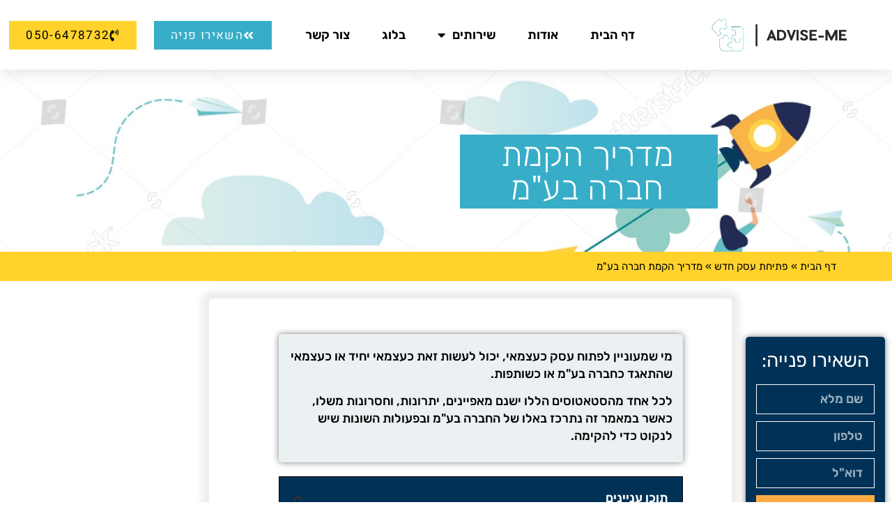

--- FILE ---
content_type: text/html; charset=UTF-8
request_url: https://www.advise-me.co.il/business-establishments/proprietary-limited-company/
body_size: 31320
content:
<!doctype html>
<html dir="rtl" lang="he-IL">
<head>
	<meta charset="UTF-8">
	<meta name="viewport" content="width=device-width, initial-scale=1">
	<link rel="profile" href="https://gmpg.org/xfn/11">
	<meta name='robots' content='index, follow, max-image-preview:large, max-snippet:-1, max-video-preview:-1' />
	<style>img:is([sizes="auto" i], [sizes^="auto," i]) { contain-intrinsic-size: 3000px 1500px }</style>
	
	<!-- This site is optimized with the Yoast SEO plugin v25.1 - https://yoast.com/wordpress/plugins/seo/ -->
	<title>מדריך הקמת חברה בע&quot;מ | מהי חברה בע&quot;מ, ומה הם התנאים? - Advise-me</title>
	<meta name="description" content="חברה בע&quot;מ הינה חברה בערבון מוגבל, כלומר, חברה שבעלי המניות שלה ערבים באופן אישי לחובות החברה (במקרה של פירוקה) בהיקף מוגבל בלבד." />
	<link rel="canonical" href="https://www.advise-me.co.il/business-establishments/proprietary-limited-company/" />
	<meta property="og:locale" content="he_IL" />
	<meta property="og:type" content="article" />
	<meta property="og:title" content="מדריך הקמת חברה בע&quot;מ | מהי חברה בע&quot;מ, ומה הם התנאים? - Advise-me" />
	<meta property="og:description" content="חברה בע&quot;מ הינה חברה בערבון מוגבל, כלומר, חברה שבעלי המניות שלה ערבים באופן אישי לחובות החברה (במקרה של פירוקה) בהיקף מוגבל בלבד." />
	<meta property="og:url" content="https://www.advise-me.co.il/business-establishments/proprietary-limited-company/" />
	<meta property="og:site_name" content="Advise-me" />
	<meta property="article:modified_time" content="2022-01-20T19:29:31+00:00" />
	<meta name="twitter:card" content="summary_large_image" />
	<meta name="twitter:label1" content="זמן קריאה מוערך" />
	<meta name="twitter:data1" content="7 דקות" />
	<script type="application/ld+json" class="yoast-schema-graph">{"@context":"https://schema.org","@graph":[{"@type":"WebPage","@id":"https://www.advise-me.co.il/business-establishments/proprietary-limited-company/","url":"https://www.advise-me.co.il/business-establishments/proprietary-limited-company/","name":"מדריך הקמת חברה בע\"מ | מהי חברה בע\"מ, ומה הם התנאים? - Advise-me","isPartOf":{"@id":"https://www.advise-me.co.il/#website"},"datePublished":"2022-01-20T19:20:38+00:00","dateModified":"2022-01-20T19:29:31+00:00","description":"חברה בע\"מ הינה חברה בערבון מוגבל, כלומר, חברה שבעלי המניות שלה ערבים באופן אישי לחובות החברה (במקרה של פירוקה) בהיקף מוגבל בלבד.","breadcrumb":{"@id":"https://www.advise-me.co.il/business-establishments/proprietary-limited-company/#breadcrumb"},"inLanguage":"he-IL","potentialAction":[{"@type":"ReadAction","target":["https://www.advise-me.co.il/business-establishments/proprietary-limited-company/"]}]},{"@type":"BreadcrumbList","@id":"https://www.advise-me.co.il/business-establishments/proprietary-limited-company/#breadcrumb","itemListElement":[{"@type":"ListItem","position":1,"name":"דף הבית","item":"https://www.advise-me.co.il/"},{"@type":"ListItem","position":2,"name":"פתיחת עסק חדש","item":"https://www.advise-me.co.il/business-establishments/"},{"@type":"ListItem","position":3,"name":"מדריך הקמת חברה בע&quot;מ"}]},{"@type":"WebSite","@id":"https://www.advise-me.co.il/#website","url":"https://www.advise-me.co.il/","name":"Advise-me","description":"","publisher":{"@id":"https://www.advise-me.co.il/#organization"},"potentialAction":[{"@type":"SearchAction","target":{"@type":"EntryPoint","urlTemplate":"https://www.advise-me.co.il/?s={search_term_string}"},"query-input":{"@type":"PropertyValueSpecification","valueRequired":true,"valueName":"search_term_string"}}],"inLanguage":"he-IL"},{"@type":"Organization","@id":"https://www.advise-me.co.il/#organization","name":"advise-me","url":"https://www.advise-me.co.il/","logo":{"@type":"ImageObject","inLanguage":"he-IL","@id":"https://www.advise-me.co.il/#/schema/logo/image/","url":"https://www.advise-me.co.il/wp-content/uploads/2021/04/cropped-Color-logo-no-background-2048x606-1.png","contentUrl":"https://www.advise-me.co.il/wp-content/uploads/2021/04/cropped-Color-logo-no-background-2048x606-1.png","width":2048,"height":1556,"caption":"advise-me"},"image":{"@id":"https://www.advise-me.co.il/#/schema/logo/image/"}}]}</script>
	<!-- / Yoast SEO plugin. -->


<link rel='dns-prefetch' href='//www.advise-me.co.il' />
<link rel="alternate" type="application/rss+xml" title="Advise-me &laquo; פיד‏" href="https://www.advise-me.co.il/feed/" />
<link rel="alternate" type="application/rss+xml" title="Advise-me &laquo; פיד תגובות‏" href="https://www.advise-me.co.il/comments/feed/" />
<script>
window._wpemojiSettings = {"baseUrl":"https:\/\/s.w.org\/images\/core\/emoji\/15.0.3\/72x72\/","ext":".png","svgUrl":"https:\/\/s.w.org\/images\/core\/emoji\/15.0.3\/svg\/","svgExt":".svg","source":{"concatemoji":"https:\/\/www.advise-me.co.il\/wp-includes\/js\/wp-emoji-release.min.js?ver=6.7.4"}};
/*! This file is auto-generated */
!function(i,n){var o,s,e;function c(e){try{var t={supportTests:e,timestamp:(new Date).valueOf()};sessionStorage.setItem(o,JSON.stringify(t))}catch(e){}}function p(e,t,n){e.clearRect(0,0,e.canvas.width,e.canvas.height),e.fillText(t,0,0);var t=new Uint32Array(e.getImageData(0,0,e.canvas.width,e.canvas.height).data),r=(e.clearRect(0,0,e.canvas.width,e.canvas.height),e.fillText(n,0,0),new Uint32Array(e.getImageData(0,0,e.canvas.width,e.canvas.height).data));return t.every(function(e,t){return e===r[t]})}function u(e,t,n){switch(t){case"flag":return n(e,"\ud83c\udff3\ufe0f\u200d\u26a7\ufe0f","\ud83c\udff3\ufe0f\u200b\u26a7\ufe0f")?!1:!n(e,"\ud83c\uddfa\ud83c\uddf3","\ud83c\uddfa\u200b\ud83c\uddf3")&&!n(e,"\ud83c\udff4\udb40\udc67\udb40\udc62\udb40\udc65\udb40\udc6e\udb40\udc67\udb40\udc7f","\ud83c\udff4\u200b\udb40\udc67\u200b\udb40\udc62\u200b\udb40\udc65\u200b\udb40\udc6e\u200b\udb40\udc67\u200b\udb40\udc7f");case"emoji":return!n(e,"\ud83d\udc26\u200d\u2b1b","\ud83d\udc26\u200b\u2b1b")}return!1}function f(e,t,n){var r="undefined"!=typeof WorkerGlobalScope&&self instanceof WorkerGlobalScope?new OffscreenCanvas(300,150):i.createElement("canvas"),a=r.getContext("2d",{willReadFrequently:!0}),o=(a.textBaseline="top",a.font="600 32px Arial",{});return e.forEach(function(e){o[e]=t(a,e,n)}),o}function t(e){var t=i.createElement("script");t.src=e,t.defer=!0,i.head.appendChild(t)}"undefined"!=typeof Promise&&(o="wpEmojiSettingsSupports",s=["flag","emoji"],n.supports={everything:!0,everythingExceptFlag:!0},e=new Promise(function(e){i.addEventListener("DOMContentLoaded",e,{once:!0})}),new Promise(function(t){var n=function(){try{var e=JSON.parse(sessionStorage.getItem(o));if("object"==typeof e&&"number"==typeof e.timestamp&&(new Date).valueOf()<e.timestamp+604800&&"object"==typeof e.supportTests)return e.supportTests}catch(e){}return null}();if(!n){if("undefined"!=typeof Worker&&"undefined"!=typeof OffscreenCanvas&&"undefined"!=typeof URL&&URL.createObjectURL&&"undefined"!=typeof Blob)try{var e="postMessage("+f.toString()+"("+[JSON.stringify(s),u.toString(),p.toString()].join(",")+"));",r=new Blob([e],{type:"text/javascript"}),a=new Worker(URL.createObjectURL(r),{name:"wpTestEmojiSupports"});return void(a.onmessage=function(e){c(n=e.data),a.terminate(),t(n)})}catch(e){}c(n=f(s,u,p))}t(n)}).then(function(e){for(var t in e)n.supports[t]=e[t],n.supports.everything=n.supports.everything&&n.supports[t],"flag"!==t&&(n.supports.everythingExceptFlag=n.supports.everythingExceptFlag&&n.supports[t]);n.supports.everythingExceptFlag=n.supports.everythingExceptFlag&&!n.supports.flag,n.DOMReady=!1,n.readyCallback=function(){n.DOMReady=!0}}).then(function(){return e}).then(function(){var e;n.supports.everything||(n.readyCallback(),(e=n.source||{}).concatemoji?t(e.concatemoji):e.wpemoji&&e.twemoji&&(t(e.twemoji),t(e.wpemoji)))}))}((window,document),window._wpemojiSettings);
</script>
<style id='wp-emoji-styles-inline-css'>

	img.wp-smiley, img.emoji {
		display: inline !important;
		border: none !important;
		box-shadow: none !important;
		height: 1em !important;
		width: 1em !important;
		margin: 0 0.07em !important;
		vertical-align: -0.1em !important;
		background: none !important;
		padding: 0 !important;
	}
</style>
<style id='global-styles-inline-css'>
:root{--wp--preset--aspect-ratio--square: 1;--wp--preset--aspect-ratio--4-3: 4/3;--wp--preset--aspect-ratio--3-4: 3/4;--wp--preset--aspect-ratio--3-2: 3/2;--wp--preset--aspect-ratio--2-3: 2/3;--wp--preset--aspect-ratio--16-9: 16/9;--wp--preset--aspect-ratio--9-16: 9/16;--wp--preset--color--black: #000000;--wp--preset--color--cyan-bluish-gray: #abb8c3;--wp--preset--color--white: #ffffff;--wp--preset--color--pale-pink: #f78da7;--wp--preset--color--vivid-red: #cf2e2e;--wp--preset--color--luminous-vivid-orange: #ff6900;--wp--preset--color--luminous-vivid-amber: #fcb900;--wp--preset--color--light-green-cyan: #7bdcb5;--wp--preset--color--vivid-green-cyan: #00d084;--wp--preset--color--pale-cyan-blue: #8ed1fc;--wp--preset--color--vivid-cyan-blue: #0693e3;--wp--preset--color--vivid-purple: #9b51e0;--wp--preset--gradient--vivid-cyan-blue-to-vivid-purple: linear-gradient(135deg,rgba(6,147,227,1) 0%,rgb(155,81,224) 100%);--wp--preset--gradient--light-green-cyan-to-vivid-green-cyan: linear-gradient(135deg,rgb(122,220,180) 0%,rgb(0,208,130) 100%);--wp--preset--gradient--luminous-vivid-amber-to-luminous-vivid-orange: linear-gradient(135deg,rgba(252,185,0,1) 0%,rgba(255,105,0,1) 100%);--wp--preset--gradient--luminous-vivid-orange-to-vivid-red: linear-gradient(135deg,rgba(255,105,0,1) 0%,rgb(207,46,46) 100%);--wp--preset--gradient--very-light-gray-to-cyan-bluish-gray: linear-gradient(135deg,rgb(238,238,238) 0%,rgb(169,184,195) 100%);--wp--preset--gradient--cool-to-warm-spectrum: linear-gradient(135deg,rgb(74,234,220) 0%,rgb(151,120,209) 20%,rgb(207,42,186) 40%,rgb(238,44,130) 60%,rgb(251,105,98) 80%,rgb(254,248,76) 100%);--wp--preset--gradient--blush-light-purple: linear-gradient(135deg,rgb(255,206,236) 0%,rgb(152,150,240) 100%);--wp--preset--gradient--blush-bordeaux: linear-gradient(135deg,rgb(254,205,165) 0%,rgb(254,45,45) 50%,rgb(107,0,62) 100%);--wp--preset--gradient--luminous-dusk: linear-gradient(135deg,rgb(255,203,112) 0%,rgb(199,81,192) 50%,rgb(65,88,208) 100%);--wp--preset--gradient--pale-ocean: linear-gradient(135deg,rgb(255,245,203) 0%,rgb(182,227,212) 50%,rgb(51,167,181) 100%);--wp--preset--gradient--electric-grass: linear-gradient(135deg,rgb(202,248,128) 0%,rgb(113,206,126) 100%);--wp--preset--gradient--midnight: linear-gradient(135deg,rgb(2,3,129) 0%,rgb(40,116,252) 100%);--wp--preset--font-size--small: 13px;--wp--preset--font-size--medium: 20px;--wp--preset--font-size--large: 36px;--wp--preset--font-size--x-large: 42px;--wp--preset--spacing--20: 0.44rem;--wp--preset--spacing--30: 0.67rem;--wp--preset--spacing--40: 1rem;--wp--preset--spacing--50: 1.5rem;--wp--preset--spacing--60: 2.25rem;--wp--preset--spacing--70: 3.38rem;--wp--preset--spacing--80: 5.06rem;--wp--preset--shadow--natural: 6px 6px 9px rgba(0, 0, 0, 0.2);--wp--preset--shadow--deep: 12px 12px 50px rgba(0, 0, 0, 0.4);--wp--preset--shadow--sharp: 6px 6px 0px rgba(0, 0, 0, 0.2);--wp--preset--shadow--outlined: 6px 6px 0px -3px rgba(255, 255, 255, 1), 6px 6px rgba(0, 0, 0, 1);--wp--preset--shadow--crisp: 6px 6px 0px rgba(0, 0, 0, 1);}:root { --wp--style--global--content-size: 800px;--wp--style--global--wide-size: 1200px; }:where(body) { margin: 0; }.wp-site-blocks > .alignleft { float: left; margin-right: 2em; }.wp-site-blocks > .alignright { float: right; margin-left: 2em; }.wp-site-blocks > .aligncenter { justify-content: center; margin-left: auto; margin-right: auto; }:where(.wp-site-blocks) > * { margin-block-start: 24px; margin-block-end: 0; }:where(.wp-site-blocks) > :first-child { margin-block-start: 0; }:where(.wp-site-blocks) > :last-child { margin-block-end: 0; }:root { --wp--style--block-gap: 24px; }:root :where(.is-layout-flow) > :first-child{margin-block-start: 0;}:root :where(.is-layout-flow) > :last-child{margin-block-end: 0;}:root :where(.is-layout-flow) > *{margin-block-start: 24px;margin-block-end: 0;}:root :where(.is-layout-constrained) > :first-child{margin-block-start: 0;}:root :where(.is-layout-constrained) > :last-child{margin-block-end: 0;}:root :where(.is-layout-constrained) > *{margin-block-start: 24px;margin-block-end: 0;}:root :where(.is-layout-flex){gap: 24px;}:root :where(.is-layout-grid){gap: 24px;}.is-layout-flow > .alignleft{float: left;margin-inline-start: 0;margin-inline-end: 2em;}.is-layout-flow > .alignright{float: right;margin-inline-start: 2em;margin-inline-end: 0;}.is-layout-flow > .aligncenter{margin-left: auto !important;margin-right: auto !important;}.is-layout-constrained > .alignleft{float: left;margin-inline-start: 0;margin-inline-end: 2em;}.is-layout-constrained > .alignright{float: right;margin-inline-start: 2em;margin-inline-end: 0;}.is-layout-constrained > .aligncenter{margin-left: auto !important;margin-right: auto !important;}.is-layout-constrained > :where(:not(.alignleft):not(.alignright):not(.alignfull)){max-width: var(--wp--style--global--content-size);margin-left: auto !important;margin-right: auto !important;}.is-layout-constrained > .alignwide{max-width: var(--wp--style--global--wide-size);}body .is-layout-flex{display: flex;}.is-layout-flex{flex-wrap: wrap;align-items: center;}.is-layout-flex > :is(*, div){margin: 0;}body .is-layout-grid{display: grid;}.is-layout-grid > :is(*, div){margin: 0;}body{padding-top: 0px;padding-right: 0px;padding-bottom: 0px;padding-left: 0px;}a:where(:not(.wp-element-button)){text-decoration: underline;}:root :where(.wp-element-button, .wp-block-button__link){background-color: #32373c;border-width: 0;color: #fff;font-family: inherit;font-size: inherit;line-height: inherit;padding: calc(0.667em + 2px) calc(1.333em + 2px);text-decoration: none;}.has-black-color{color: var(--wp--preset--color--black) !important;}.has-cyan-bluish-gray-color{color: var(--wp--preset--color--cyan-bluish-gray) !important;}.has-white-color{color: var(--wp--preset--color--white) !important;}.has-pale-pink-color{color: var(--wp--preset--color--pale-pink) !important;}.has-vivid-red-color{color: var(--wp--preset--color--vivid-red) !important;}.has-luminous-vivid-orange-color{color: var(--wp--preset--color--luminous-vivid-orange) !important;}.has-luminous-vivid-amber-color{color: var(--wp--preset--color--luminous-vivid-amber) !important;}.has-light-green-cyan-color{color: var(--wp--preset--color--light-green-cyan) !important;}.has-vivid-green-cyan-color{color: var(--wp--preset--color--vivid-green-cyan) !important;}.has-pale-cyan-blue-color{color: var(--wp--preset--color--pale-cyan-blue) !important;}.has-vivid-cyan-blue-color{color: var(--wp--preset--color--vivid-cyan-blue) !important;}.has-vivid-purple-color{color: var(--wp--preset--color--vivid-purple) !important;}.has-black-background-color{background-color: var(--wp--preset--color--black) !important;}.has-cyan-bluish-gray-background-color{background-color: var(--wp--preset--color--cyan-bluish-gray) !important;}.has-white-background-color{background-color: var(--wp--preset--color--white) !important;}.has-pale-pink-background-color{background-color: var(--wp--preset--color--pale-pink) !important;}.has-vivid-red-background-color{background-color: var(--wp--preset--color--vivid-red) !important;}.has-luminous-vivid-orange-background-color{background-color: var(--wp--preset--color--luminous-vivid-orange) !important;}.has-luminous-vivid-amber-background-color{background-color: var(--wp--preset--color--luminous-vivid-amber) !important;}.has-light-green-cyan-background-color{background-color: var(--wp--preset--color--light-green-cyan) !important;}.has-vivid-green-cyan-background-color{background-color: var(--wp--preset--color--vivid-green-cyan) !important;}.has-pale-cyan-blue-background-color{background-color: var(--wp--preset--color--pale-cyan-blue) !important;}.has-vivid-cyan-blue-background-color{background-color: var(--wp--preset--color--vivid-cyan-blue) !important;}.has-vivid-purple-background-color{background-color: var(--wp--preset--color--vivid-purple) !important;}.has-black-border-color{border-color: var(--wp--preset--color--black) !important;}.has-cyan-bluish-gray-border-color{border-color: var(--wp--preset--color--cyan-bluish-gray) !important;}.has-white-border-color{border-color: var(--wp--preset--color--white) !important;}.has-pale-pink-border-color{border-color: var(--wp--preset--color--pale-pink) !important;}.has-vivid-red-border-color{border-color: var(--wp--preset--color--vivid-red) !important;}.has-luminous-vivid-orange-border-color{border-color: var(--wp--preset--color--luminous-vivid-orange) !important;}.has-luminous-vivid-amber-border-color{border-color: var(--wp--preset--color--luminous-vivid-amber) !important;}.has-light-green-cyan-border-color{border-color: var(--wp--preset--color--light-green-cyan) !important;}.has-vivid-green-cyan-border-color{border-color: var(--wp--preset--color--vivid-green-cyan) !important;}.has-pale-cyan-blue-border-color{border-color: var(--wp--preset--color--pale-cyan-blue) !important;}.has-vivid-cyan-blue-border-color{border-color: var(--wp--preset--color--vivid-cyan-blue) !important;}.has-vivid-purple-border-color{border-color: var(--wp--preset--color--vivid-purple) !important;}.has-vivid-cyan-blue-to-vivid-purple-gradient-background{background: var(--wp--preset--gradient--vivid-cyan-blue-to-vivid-purple) !important;}.has-light-green-cyan-to-vivid-green-cyan-gradient-background{background: var(--wp--preset--gradient--light-green-cyan-to-vivid-green-cyan) !important;}.has-luminous-vivid-amber-to-luminous-vivid-orange-gradient-background{background: var(--wp--preset--gradient--luminous-vivid-amber-to-luminous-vivid-orange) !important;}.has-luminous-vivid-orange-to-vivid-red-gradient-background{background: var(--wp--preset--gradient--luminous-vivid-orange-to-vivid-red) !important;}.has-very-light-gray-to-cyan-bluish-gray-gradient-background{background: var(--wp--preset--gradient--very-light-gray-to-cyan-bluish-gray) !important;}.has-cool-to-warm-spectrum-gradient-background{background: var(--wp--preset--gradient--cool-to-warm-spectrum) !important;}.has-blush-light-purple-gradient-background{background: var(--wp--preset--gradient--blush-light-purple) !important;}.has-blush-bordeaux-gradient-background{background: var(--wp--preset--gradient--blush-bordeaux) !important;}.has-luminous-dusk-gradient-background{background: var(--wp--preset--gradient--luminous-dusk) !important;}.has-pale-ocean-gradient-background{background: var(--wp--preset--gradient--pale-ocean) !important;}.has-electric-grass-gradient-background{background: var(--wp--preset--gradient--electric-grass) !important;}.has-midnight-gradient-background{background: var(--wp--preset--gradient--midnight) !important;}.has-small-font-size{font-size: var(--wp--preset--font-size--small) !important;}.has-medium-font-size{font-size: var(--wp--preset--font-size--medium) !important;}.has-large-font-size{font-size: var(--wp--preset--font-size--large) !important;}.has-x-large-font-size{font-size: var(--wp--preset--font-size--x-large) !important;}
:root :where(.wp-block-pullquote){font-size: 1.5em;line-height: 1.6;}
</style>
<link rel='stylesheet' id='hello-elementor-css' href='https://www.advise-me.co.il/wp-content/themes/hello-elementor/style.min.css?ver=3.3.0' media='all' />
<link rel='stylesheet' id='hello-elementor-theme-style-css' href='https://www.advise-me.co.il/wp-content/themes/hello-elementor/theme.min.css?ver=3.3.0' media='all' />
<link rel='stylesheet' id='hello-elementor-header-footer-css' href='https://www.advise-me.co.il/wp-content/themes/hello-elementor/header-footer.min.css?ver=3.3.0' media='all' />
<link rel='stylesheet' id='elementor-icons-css' href='https://www.advise-me.co.il/wp-content/plugins/elementor/assets/lib/eicons/css/elementor-icons.min.css?ver=5.36.0' media='all' />
<link rel='stylesheet' id='elementor-frontend-css' href='https://www.advise-me.co.il/wp-content/plugins/elementor/assets/css/frontend-rtl.min.css?ver=3.28.4' media='all' />
<style id='elementor-frontend-inline-css'>
.elementor-kit-9{--e-global-color-primary:#6EC1E4;--e-global-color-secondary:#54595F;--e-global-color-text:#7A7A7A;--e-global-color-accent:#61CE70;--e-global-color-3f3bbf6b:#4054B2;--e-global-color-41e7d7a8:#23A455;--e-global-color-44da340e:#000;--e-global-color-731a58a3:#FFF;--e-global-typography-primary-font-family:"Roboto";--e-global-typography-primary-font-weight:600;--e-global-typography-secondary-font-family:"Roboto Slab";--e-global-typography-secondary-font-weight:400;--e-global-typography-text-font-family:"Roboto";--e-global-typography-text-font-weight:400;--e-global-typography-accent-font-family:"Roboto";--e-global-typography-accent-font-weight:500;}.elementor-kit-9 a{color:#1E91AB;}.elementor-section.elementor-section-boxed > .elementor-container{max-width:1140px;}.e-con{--container-max-width:1140px;}{}h1.entry-title{display:var(--page-title-display);}.elementor-kit-9 e-page-transition{background-color:#FFBC7D;}@media(max-width:1024px){.elementor-section.elementor-section-boxed > .elementor-container{max-width:1024px;}.e-con{--container-max-width:1024px;}}@media(max-width:767px){.elementor-section.elementor-section-boxed > .elementor-container{max-width:767px;}.e-con{--container-max-width:767px;}}
.elementor-1142 .elementor-element.elementor-element-3297b47 > .elementor-container{max-width:1271px;}.elementor-1142 .elementor-element.elementor-element-3297b47{transition:background 0.3s, border 0.3s, border-radius 0.3s, box-shadow 0.3s;margin-top:35px;margin-bottom:0px;padding:0px 0px 30px 0px;}.elementor-1142 .elementor-element.elementor-element-3297b47 > .elementor-background-overlay{transition:background 0.3s, border-radius 0.3s, opacity 0.3s;}.elementor-1142 .elementor-element.elementor-element-27fb9122 > .elementor-element-populated >  .elementor-background-overlay{background-color:#FFFFFF;opacity:0.79;}.elementor-1142 .elementor-element.elementor-element-27fb9122 > .elementor-element-populated{transition:background 0.3s, border 0.3s, border-radius 0.3s, box-shadow 0.3s;padding:8px 20px 0px 0px;}.elementor-1142 .elementor-element.elementor-element-27fb9122 > .elementor-element-populated > .elementor-background-overlay{transition:background 0.3s, border-radius 0.3s, opacity 0.3s;}.elementor-1142 .elementor-element.elementor-element-6fe7df4:not(.elementor-motion-effects-element-type-background), .elementor-1142 .elementor-element.elementor-element-6fe7df4 > .elementor-motion-effects-container > .elementor-motion-effects-layer{background-color:#EBF0F2;}.elementor-1142 .elementor-element.elementor-element-6fe7df4, .elementor-1142 .elementor-element.elementor-element-6fe7df4 > .elementor-background-overlay{border-radius:5px 5px 5px 5px;}.elementor-1142 .elementor-element.elementor-element-6fe7df4{box-shadow:0px 0px 10px 0px rgba(0,0,0,0.5);transition:background 0.3s, border 0.3s, border-radius 0.3s, box-shadow 0.3s;margin-top:0px;margin-bottom:20px;padding:10px 5px 0px 5px;}.elementor-1142 .elementor-element.elementor-element-6fe7df4 > .elementor-background-overlay{transition:background 0.3s, border-radius 0.3s, opacity 0.3s;}.elementor-1142 .elementor-element.elementor-element-73899f8{text-align:right;color:#000000;font-family:"Rubik", Sans-serif;font-size:18px;font-weight:500;line-height:1.4em;}.elementor-1142 .elementor-element.elementor-element-73899f8 > .elementor-widget-container{margin:0px 0px 0px 0px;padding:0px 0px 0px 0px;}.elementor-1142 .elementor-element.elementor-element-c844be5{--box-background-color:#02010100;--box-border-color:#000000;--box-border-radius:0px;--header-background-color:#003257;--header-color:#FFFFFF;--item-text-color:#000000;--item-text-hover-decoration:underline;--marker-color:#000000;}.elementor-1142 .elementor-element.elementor-element-c844be5 .elementor-toc__header, .elementor-1142 .elementor-element.elementor-element-c844be5 .elementor-toc__header-title{font-family:"Rubik", Sans-serif;font-weight:600;}.elementor-1142 .elementor-element.elementor-element-c844be5 .elementor-toc__list-item{font-family:"Rubik", Sans-serif;font-weight:400;}.elementor-1142 .elementor-element.elementor-element-b1bec55{text-align:right;}.elementor-1142 .elementor-element.elementor-element-b1bec55 .elementor-heading-title{color:#000000;font-family:"Rubik", Sans-serif;font-size:35px;font-weight:400;}.elementor-1142 .elementor-element.elementor-element-b1bec55 > .elementor-widget-container{padding:0px 0px 0px 0px;}.elementor-1142 .elementor-element.elementor-element-8c7f5bd{text-align:right;color:#000000;font-family:"Rubik", Sans-serif;font-size:18px;font-weight:400;line-height:1.4em;}.elementor-1142 .elementor-element.elementor-element-8c7f5bd > .elementor-widget-container{margin:0px 0px 0px 0px;padding:0px 0px 0px 0px;}.elementor-1142 .elementor-element.elementor-element-6724e43{text-align:right;}.elementor-1142 .elementor-element.elementor-element-6724e43 .elementor-heading-title{color:#000000;font-family:"Rubik", Sans-serif;font-size:35px;font-weight:400;}.elementor-1142 .elementor-element.elementor-element-6724e43 > .elementor-widget-container{padding:0px 0px 0px 0px;}.elementor-1142 .elementor-element.elementor-element-39feffd{text-align:right;color:#000000;font-family:"Rubik", Sans-serif;font-size:18px;font-weight:400;line-height:1.4em;}.elementor-1142 .elementor-element.elementor-element-39feffd > .elementor-widget-container{margin:0px 0px 0px 0px;padding:0px 0px 0px 0px;}.elementor-1142 .elementor-element.elementor-element-436de3b{text-align:right;}.elementor-1142 .elementor-element.elementor-element-436de3b .elementor-heading-title{color:#000000;font-family:"Rubik", Sans-serif;font-size:35px;font-weight:400;}.elementor-1142 .elementor-element.elementor-element-436de3b > .elementor-widget-container{padding:0px 0px 0px 0px;}.elementor-1142 .elementor-element.elementor-element-9431bb6{text-align:right;color:#000000;font-family:"Rubik", Sans-serif;font-size:18px;font-weight:400;line-height:1.4em;}.elementor-1142 .elementor-element.elementor-element-9431bb6 > .elementor-widget-container{margin:0px 0px 0px 0px;padding:0px 0px 0px 0px;}.elementor-1142 .elementor-element.elementor-element-f9e5984:not(.elementor-motion-effects-element-type-background), .elementor-1142 .elementor-element.elementor-element-f9e5984 > .elementor-motion-effects-container > .elementor-motion-effects-layer{background-color:#003257;}.elementor-1142 .elementor-element.elementor-element-f9e5984, .elementor-1142 .elementor-element.elementor-element-f9e5984 > .elementor-background-overlay{border-radius:5px 5px 5px 5px;}.elementor-1142 .elementor-element.elementor-element-f9e5984{box-shadow:0px 0px 10px 0px rgba(0,0,0,0.5);transition:background 0.3s, border 0.3s, border-radius 0.3s, box-shadow 0.3s;margin-top:0px;margin-bottom:20px;padding:10px 5px 0px 5px;}.elementor-1142 .elementor-element.elementor-element-f9e5984 > .elementor-background-overlay{transition:background 0.3s, border-radius 0.3s, opacity 0.3s;}.elementor-1142 .elementor-element.elementor-element-79d39d9 .elementor-icon-wrapper{text-align:center;}.elementor-1142 .elementor-element.elementor-element-79d39d9.elementor-view-stacked .elementor-icon{background-color:#38ADC8;color:#FFFFFF;}.elementor-1142 .elementor-element.elementor-element-79d39d9.elementor-view-framed .elementor-icon, .elementor-1142 .elementor-element.elementor-element-79d39d9.elementor-view-default .elementor-icon{color:#38ADC8;border-color:#38ADC8;}.elementor-1142 .elementor-element.elementor-element-79d39d9.elementor-view-framed .elementor-icon, .elementor-1142 .elementor-element.elementor-element-79d39d9.elementor-view-default .elementor-icon svg{fill:#38ADC8;}.elementor-1142 .elementor-element.elementor-element-79d39d9.elementor-view-framed .elementor-icon{background-color:#FFFFFF;}.elementor-1142 .elementor-element.elementor-element-79d39d9.elementor-view-stacked .elementor-icon svg{fill:#FFFFFF;}.elementor-1142 .elementor-element.elementor-element-79d39d9 .elementor-icon{font-size:25px;padding:6px;}.elementor-1142 .elementor-element.elementor-element-79d39d9 > .elementor-widget-container{padding:0px 0px 0px 0px;}.elementor-1142 .elementor-element.elementor-element-adbf053{text-align:center;}.elementor-1142 .elementor-element.elementor-element-adbf053 .elementor-heading-title{color:#FFFFFF;font-family:"Rubik", Sans-serif;font-size:28px;font-weight:400;}.elementor-1142 .elementor-element.elementor-element-adbf053 > .elementor-widget-container{padding:0px 0px 0px 0px;}.elementor-1142 .elementor-element.elementor-element-d9b7a21 .elementor-field-group{padding-right:calc( 10px/2 );padding-left:calc( 10px/2 );margin-bottom:10px;}.elementor-1142 .elementor-element.elementor-element-d9b7a21 .elementor-form-fields-wrapper{margin-left:calc( -10px/2 );margin-right:calc( -10px/2 );margin-bottom:-10px;}.elementor-1142 .elementor-element.elementor-element-d9b7a21 .elementor-field-group.recaptcha_v3-bottomleft, .elementor-1142 .elementor-element.elementor-element-d9b7a21 .elementor-field-group.recaptcha_v3-bottomright{margin-bottom:0;}body.rtl .elementor-1142 .elementor-element.elementor-element-d9b7a21 .elementor-labels-inline .elementor-field-group > label{padding-left:0px;}body:not(.rtl) .elementor-1142 .elementor-element.elementor-element-d9b7a21 .elementor-labels-inline .elementor-field-group > label{padding-right:0px;}body .elementor-1142 .elementor-element.elementor-element-d9b7a21 .elementor-labels-above .elementor-field-group > label{padding-bottom:0px;}.elementor-1142 .elementor-element.elementor-element-d9b7a21 .elementor-field-type-html{padding-bottom:0px;}.elementor-1142 .elementor-element.elementor-element-d9b7a21 .elementor-field-group .elementor-field{color:#FFFFFF;}.elementor-1142 .elementor-element.elementor-element-d9b7a21 .elementor-field-group .elementor-field, .elementor-1142 .elementor-element.elementor-element-d9b7a21 .elementor-field-subgroup label{font-family:"Rubik", Sans-serif;font-size:18px;font-weight:600;}.elementor-1142 .elementor-element.elementor-element-d9b7a21 .elementor-field-group:not(.elementor-field-type-upload) .elementor-field:not(.elementor-select-wrapper){background-color:#FFFFFF00;border-color:#FFFFFF;border-width:1px 1px 1px 1px;border-radius:0px 0px 0px 0px;}.elementor-1142 .elementor-element.elementor-element-d9b7a21 .elementor-field-group .elementor-select-wrapper select{background-color:#FFFFFF00;border-color:#FFFFFF;border-width:1px 1px 1px 1px;border-radius:0px 0px 0px 0px;}.elementor-1142 .elementor-element.elementor-element-d9b7a21 .elementor-field-group .elementor-select-wrapper::before{color:#FFFFFF;}.elementor-1142 .elementor-element.elementor-element-d9b7a21 .elementor-button{font-family:"Rubik", Sans-serif;font-size:25px;border-radius:0px 0px 0px 0px;padding:9px 0px 7px 0px;}.elementor-1142 .elementor-element.elementor-element-d9b7a21 .e-form__buttons__wrapper__button-next{background-color:#FFAB45;color:#ffffff;}.elementor-1142 .elementor-element.elementor-element-d9b7a21 .elementor-button[type="submit"]{background-color:#FFAB45;color:#ffffff;}.elementor-1142 .elementor-element.elementor-element-d9b7a21 .elementor-button[type="submit"] svg *{fill:#ffffff;}.elementor-1142 .elementor-element.elementor-element-d9b7a21 .e-form__buttons__wrapper__button-previous{color:#ffffff;}.elementor-1142 .elementor-element.elementor-element-d9b7a21 .e-form__buttons__wrapper__button-next:hover{color:#ffffff;}.elementor-1142 .elementor-element.elementor-element-d9b7a21 .elementor-button[type="submit"]:hover{color:#ffffff;}.elementor-1142 .elementor-element.elementor-element-d9b7a21 .elementor-button[type="submit"]:hover svg *{fill:#ffffff;}.elementor-1142 .elementor-element.elementor-element-d9b7a21 .e-form__buttons__wrapper__button-previous:hover{color:#ffffff;}.elementor-1142 .elementor-element.elementor-element-d9b7a21{--e-form-steps-indicators-spacing:20px;--e-form-steps-indicator-padding:30px;--e-form-steps-indicator-inactive-secondary-color:#ffffff;--e-form-steps-indicator-active-secondary-color:#ffffff;--e-form-steps-indicator-completed-secondary-color:#ffffff;--e-form-steps-divider-width:1px;--e-form-steps-divider-gap:10px;}.elementor-1142 .elementor-element.elementor-element-587efa5 .elementor-button .elementor-align-icon-right{margin-left:16px;}.elementor-1142 .elementor-element.elementor-element-587efa5 .elementor-button .elementor-align-icon-left{margin-right:16px;}.elementor-1142 .elementor-element.elementor-element-587efa5 .elementor-button{font-size:22px;font-weight:500;fill:#FFFFFF;color:#FFFFFF;background-color:rgba(32, 30, 30, 0);}.elementor-1142 .elementor-element.elementor-element-587efa5 > .elementor-widget-container{margin:0px 0px 0px 0px;padding:0px 0px 0px 0px;}.elementor-1142 .elementor-element.elementor-element-d45be19{text-align:right;}.elementor-1142 .elementor-element.elementor-element-d45be19 .elementor-heading-title{color:#000000;font-family:"Rubik", Sans-serif;font-size:35px;font-weight:400;}.elementor-1142 .elementor-element.elementor-element-d45be19 > .elementor-widget-container{padding:30px 0px 0px 0px;}.elementor-1142 .elementor-element.elementor-element-7892354{text-align:right;color:#000000;font-family:"Rubik", Sans-serif;font-size:18px;font-weight:400;line-height:1.4em;}.elementor-1142 .elementor-element.elementor-element-7892354 > .elementor-widget-container{margin:0px 0px 0px 0px;padding:0px 0px 0px 0px;}.elementor-1142 .elementor-element.elementor-element-43a9930{text-align:right;}.elementor-1142 .elementor-element.elementor-element-43a9930 .elementor-heading-title{color:#1E91AB;font-family:"Rubik", Sans-serif;font-size:29px;font-weight:400;line-height:1.2em;}.elementor-1142 .elementor-element.elementor-element-43a9930 > .elementor-widget-container{padding:0px 0px 0px 0px;}.elementor-1142 .elementor-element.elementor-element-85ddac9{text-align:right;color:#000000;font-family:"Rubik", Sans-serif;font-size:18px;font-weight:400;line-height:1.4em;}.elementor-1142 .elementor-element.elementor-element-85ddac9 > .elementor-widget-container{margin:0px 0px 0px 0px;padding:0px 0px 0px 0px;}.elementor-1142 .elementor-element.elementor-element-bf43404{text-align:right;}.elementor-1142 .elementor-element.elementor-element-bf43404 .elementor-heading-title{color:#1E91AB;font-family:"Rubik", Sans-serif;font-size:29px;font-weight:400;line-height:1.2em;}.elementor-1142 .elementor-element.elementor-element-bf43404 > .elementor-widget-container{padding:0px 0px 0px 0px;}.elementor-1142 .elementor-element.elementor-element-802b2b7{text-align:right;color:#000000;font-family:"Rubik", Sans-serif;font-size:18px;font-weight:400;line-height:1.4em;}.elementor-1142 .elementor-element.elementor-element-802b2b7 > .elementor-widget-container{margin:0px 0px 0px 0px;padding:0px 0px 0px 0px;}.elementor-1142 .elementor-element.elementor-element-6d68472{text-align:right;color:#000000;font-family:"Rubik", Sans-serif;font-size:18px;font-weight:400;line-height:1.4em;}.elementor-1142 .elementor-element.elementor-element-6d68472 > .elementor-widget-container{margin:0px 0px 0px 0px;padding:0px 0px 0px 0px;}.elementor-1142 .elementor-element.elementor-element-28f0a49{text-align:right;}.elementor-1142 .elementor-element.elementor-element-28f0a49 .elementor-heading-title{color:#000000;font-family:"Rubik", Sans-serif;font-size:35px;font-weight:400;}.elementor-1142 .elementor-element.elementor-element-28f0a49 > .elementor-widget-container{padding:0px 0px 0px 0px;}.elementor-1142 .elementor-element.elementor-element-5c88a19{text-align:right;color:#000000;font-family:"Rubik", Sans-serif;font-size:18px;font-weight:400;line-height:1.4em;}.elementor-1142 .elementor-element.elementor-element-5c88a19 > .elementor-widget-container{margin:0px 0px 0px 0px;padding:0px 0px 0px 0px;}@media(max-width:1024px){.elementor-1142 .elementor-element.elementor-element-6fe7df4{margin-top:0px;margin-bottom:0px;}.elementor-1142 .elementor-element.elementor-element-f9e5984{margin-top:0px;margin-bottom:0px;}}@media(max-width:767px){.elementor-1142 .elementor-element.elementor-element-27fb9122 > .elementor-element-populated{padding:0px 10px 0px 10px;}.elementor-1142 .elementor-element.elementor-element-6fe7df4{margin-top:0px;margin-bottom:0px;padding:0px 0px 0px 0px;}.elementor-1142 .elementor-element.elementor-element-b1bec55 .elementor-heading-title{font-size:31px;}.elementor-1142 .elementor-element.elementor-element-6724e43 .elementor-heading-title{font-size:31px;}.elementor-1142 .elementor-element.elementor-element-436de3b .elementor-heading-title{font-size:31px;}.elementor-1142 .elementor-element.elementor-element-f9e5984{margin-top:0px;margin-bottom:0px;padding:0px 0px 0px 0px;}.elementor-1142 .elementor-element.elementor-element-79d39d9 > .elementor-widget-container{padding:0px 0px 0px 0px;}.elementor-1142 .elementor-element.elementor-element-79d39d9{z-index:1;}.elementor-1142 .elementor-element.elementor-element-adbf053 .elementor-heading-title{font-size:28px;line-height:1.2em;}.elementor-1142 .elementor-element.elementor-element-adbf053 > .elementor-widget-container{margin:0px 0px 0px 0px;padding:10px 0px 0px 0px;}.elementor-1142 .elementor-element.elementor-element-d9b7a21 > .elementor-widget-container{padding:10px 10px 10px 10px;}.elementor-1142 .elementor-element.elementor-element-587efa5 .elementor-button{font-size:20px;}.elementor-1142 .elementor-element.elementor-element-587efa5 > .elementor-widget-container{margin:-17px 26px 0px 0px;padding:0px 0px 0px 0px;}.elementor-1142 .elementor-element.elementor-element-d45be19 .elementor-heading-title{font-size:31px;}.elementor-1142 .elementor-element.elementor-element-43a9930 .elementor-heading-title{font-size:31px;}.elementor-1142 .elementor-element.elementor-element-bf43404 .elementor-heading-title{font-size:31px;}.elementor-1142 .elementor-element.elementor-element-28f0a49 .elementor-heading-title{font-size:31px;}}/* Start custom CSS for icon, class: .elementor-element-79d39d9 */.floating {  
    animation-name: floating;
    animation-duration: 3s;
    animation-iteration-count: infinite;
    animation-timing-function: ease-in-out;
    margin-left: 0px;
    margin-top: 0px;
}

@keyframes floating {
    from { transform: translate(0,  0px); }
    65%  { transform: translate(0, 15px); }
    to   { transform: translate(0, -0px); }    
}/* End custom CSS */
.elementor-129 .elementor-element.elementor-element-7bb1aa0 > .elementor-container{max-width:1600px;min-height:100px;}.elementor-129 .elementor-element.elementor-element-7bb1aa0 > .elementor-container > .elementor-column > .elementor-widget-wrap{align-content:center;align-items:center;}.elementor-129 .elementor-element.elementor-element-7bb1aa0:not(.elementor-motion-effects-element-type-background), .elementor-129 .elementor-element.elementor-element-7bb1aa0 > .elementor-motion-effects-container > .elementor-motion-effects-layer{background-color:#ffffff;}.elementor-129 .elementor-element.elementor-element-7bb1aa0{box-shadow:0px 0px 24px 0px rgba(0,0,0,0.15);transition:background 0.3s, border 0.3s, border-radius 0.3s, box-shadow 0.3s;z-index:50;}.elementor-129 .elementor-element.elementor-element-7bb1aa0 > .elementor-background-overlay{transition:background 0.3s, border-radius 0.3s, opacity 0.3s;}.elementor-129 .elementor-element.elementor-element-28abd9c img{width:67%;filter:brightness( 78% ) contrast( 99% ) saturate( 100% ) blur( 0px ) hue-rotate( 0deg );}.elementor-129 .elementor-element.elementor-element-3c9df39f .elementor-menu-toggle{margin-left:auto;background-color:rgba(0,0,0,0);border-width:0px;border-radius:0px;}.elementor-129 .elementor-element.elementor-element-3c9df39f .elementor-nav-menu .elementor-item{font-family:"Rubik", Sans-serif;font-size:18px;font-weight:600;text-transform:uppercase;}.elementor-129 .elementor-element.elementor-element-3c9df39f .elementor-nav-menu--main .elementor-item{color:#000000;fill:#000000;padding-top:36px;padding-bottom:36px;}.elementor-129 .elementor-element.elementor-element-3c9df39f .elementor-nav-menu--main .elementor-item:hover,
					.elementor-129 .elementor-element.elementor-element-3c9df39f .elementor-nav-menu--main .elementor-item.elementor-item-active,
					.elementor-129 .elementor-element.elementor-element-3c9df39f .elementor-nav-menu--main .elementor-item.highlighted,
					.elementor-129 .elementor-element.elementor-element-3c9df39f .elementor-nav-menu--main .elementor-item:focus{color:#01888B;fill:#01888B;}.elementor-129 .elementor-element.elementor-element-3c9df39f{--e-nav-menu-horizontal-menu-item-margin:calc( 6px / 2 );--nav-menu-icon-size:24px;}.elementor-129 .elementor-element.elementor-element-3c9df39f .elementor-nav-menu--main:not(.elementor-nav-menu--layout-horizontal) .elementor-nav-menu > li:not(:last-child){margin-bottom:6px;}.elementor-129 .elementor-element.elementor-element-3c9df39f .elementor-nav-menu--dropdown a, .elementor-129 .elementor-element.elementor-element-3c9df39f .elementor-menu-toggle{color:#54595F;}.elementor-129 .elementor-element.elementor-element-3c9df39f .elementor-nav-menu--dropdown{background-color:#FFFFFF;}.elementor-129 .elementor-element.elementor-element-3c9df39f .elementor-nav-menu--dropdown a:hover,
					.elementor-129 .elementor-element.elementor-element-3c9df39f .elementor-nav-menu--dropdown a.elementor-item-active,
					.elementor-129 .elementor-element.elementor-element-3c9df39f .elementor-nav-menu--dropdown a.highlighted,
					.elementor-129 .elementor-element.elementor-element-3c9df39f .elementor-menu-toggle:hover{color:#FFFFFF;}.elementor-129 .elementor-element.elementor-element-3c9df39f .elementor-nav-menu--dropdown a:hover,
					.elementor-129 .elementor-element.elementor-element-3c9df39f .elementor-nav-menu--dropdown a.elementor-item-active,
					.elementor-129 .elementor-element.elementor-element-3c9df39f .elementor-nav-menu--dropdown a.highlighted{background-color:#466272;}.elementor-129 .elementor-element.elementor-element-3c9df39f .elementor-nav-menu--dropdown .elementor-item, .elementor-129 .elementor-element.elementor-element-3c9df39f .elementor-nav-menu--dropdown  .elementor-sub-item{font-family:"Heebo", Sans-serif;font-size:15px;font-weight:400;}.elementor-129 .elementor-element.elementor-element-3c9df39f .elementor-nav-menu--main .elementor-nav-menu--dropdown, .elementor-129 .elementor-element.elementor-element-3c9df39f .elementor-nav-menu__container.elementor-nav-menu--dropdown{box-shadow:0px 0px 10px 0px rgba(0, 0, 0, 0.22);}.elementor-129 .elementor-element.elementor-element-3c9df39f div.elementor-menu-toggle{color:#000000;}.elementor-129 .elementor-element.elementor-element-3c9df39f div.elementor-menu-toggle svg{fill:#000000;}.elementor-129 .elementor-element.elementor-element-3c9df39f div.elementor-menu-toggle:hover{color:#466272;}.elementor-129 .elementor-element.elementor-element-3c9df39f div.elementor-menu-toggle:hover svg{fill:#466272;}.elementor-129 .elementor-element.elementor-element-2e1cc415 .elementor-button{font-family:"Heebo", Sans-serif;font-size:17px;font-weight:400;text-transform:uppercase;letter-spacing:1.4px;fill:#FFFFFF;color:#FFFFFF;background-color:#38ADC8;border-radius:0px 0px 0px 0px;}.elementor-129 .elementor-element.elementor-element-00344f3 .elementor-button{font-family:"Heebo", Sans-serif;font-size:17px;font-weight:400;text-transform:uppercase;letter-spacing:1.4px;fill:#000000;color:#000000;background-color:#FFD32C;border-radius:0px 0px 0px 0px;}@media(min-width:768px){.elementor-129 .elementor-element.elementor-element-5b4ed671{width:44.564%;}.elementor-129 .elementor-element.elementor-element-54206acc{width:15.127%;}.elementor-129 .elementor-element.elementor-element-9c24f66{width:15.264%;}}@media(max-width:1024px){.elementor-129 .elementor-element.elementor-element-7bb1aa0{margin-top:0px;margin-bottom:0px;padding:0px 0px 0px 0px;}.elementor-129 .elementor-element.elementor-element-28abd9c{text-align:left;}.elementor-129 .elementor-element.elementor-element-28abd9c img{width:69%;max-width:100%;}.elementor-129 .elementor-element.elementor-element-28abd9c > .elementor-widget-container{padding:0px 0px 0px 0px;}.elementor-129 .elementor-element.elementor-element-3c9df39f .elementor-nav-menu .elementor-item{font-size:13px;}.elementor-129 .elementor-element.elementor-element-3c9df39f .elementor-nav-menu--main .elementor-item{padding-left:14px;padding-right:14px;}.elementor-129 .elementor-element.elementor-element-3c9df39f{--e-nav-menu-horizontal-menu-item-margin:calc( 0px / 2 );}.elementor-129 .elementor-element.elementor-element-3c9df39f .elementor-nav-menu--main:not(.elementor-nav-menu--layout-horizontal) .elementor-nav-menu > li:not(:last-child){margin-bottom:0px;}.elementor-129 .elementor-element.elementor-element-3c9df39f > .elementor-widget-container{padding:0px 0px 0px 20px;}}@media(max-width:767px){.elementor-129 .elementor-element.elementor-element-7bb1aa0 > .elementor-container{min-height:81px;}.elementor-129 .elementor-element.elementor-element-7bb1aa0{padding:0px 0px 0px 0px;}.elementor-129 .elementor-element.elementor-element-38c3c19d{width:50%;}.elementor-129 .elementor-element.elementor-element-38c3c19d > .elementor-element-populated{margin:0px 0px 0px 0px;--e-column-margin-right:0px;--e-column-margin-left:0px;}.elementor-129 .elementor-element.elementor-element-28abd9c img{width:100%;max-width:100%;}.elementor-129 .elementor-element.elementor-element-5b4ed671{width:50%;}.elementor-bc-flex-widget .elementor-129 .elementor-element.elementor-element-5b4ed671.elementor-column .elementor-widget-wrap{align-items:center;}.elementor-129 .elementor-element.elementor-element-5b4ed671.elementor-column.elementor-element[data-element_type="column"] > .elementor-widget-wrap.elementor-element-populated{align-content:center;align-items:center;}.elementor-129 .elementor-element.elementor-element-5b4ed671 > .elementor-element-populated{margin:0px 0px 0px 0px;--e-column-margin-right:0px;--e-column-margin-left:0px;}.elementor-129 .elementor-element.elementor-element-3c9df39f .elementor-nav-menu .elementor-item{font-size:17px;}.elementor-129 .elementor-element.elementor-element-3c9df39f .elementor-nav-menu--dropdown a{padding-top:12px;padding-bottom:12px;}.elementor-129 .elementor-element.elementor-element-3c9df39f .elementor-nav-menu--main > .elementor-nav-menu > li > .elementor-nav-menu--dropdown, .elementor-129 .elementor-element.elementor-element-3c9df39f .elementor-nav-menu__container.elementor-nav-menu--dropdown{margin-top:20px !important;}.elementor-129 .elementor-element.elementor-element-3c9df39f > .elementor-widget-container{padding:0px 10px 0px 0px;}.elementor-129 .elementor-element.elementor-element-54206acc{width:50%;}}@media(max-width:1024px) and (min-width:768px){.elementor-129 .elementor-element.elementor-element-38c3c19d{width:40%;}.elementor-129 .elementor-element.elementor-element-5b4ed671{width:60%;}.elementor-129 .elementor-element.elementor-element-54206acc{width:20%;}}
.elementor-232 .elementor-element.elementor-element-4c4254bb > .elementor-container{max-width:1465px;}.elementor-232 .elementor-element.elementor-element-4c4254bb:not(.elementor-motion-effects-element-type-background), .elementor-232 .elementor-element.elementor-element-4c4254bb > .elementor-motion-effects-container > .elementor-motion-effects-layer{background-color:#EBF0F2;}.elementor-232 .elementor-element.elementor-element-4c4254bb{box-shadow:0px -6px 10px 0px rgba(0, 0, 0, 0.11);transition:background 0.3s, border 0.3s, border-radius 0.3s, box-shadow 0.3s;padding:0px 0px 0px 0px;}.elementor-232 .elementor-element.elementor-element-4c4254bb > .elementor-background-overlay{transition:background 0.3s, border-radius 0.3s, opacity 0.3s;}.elementor-232 .elementor-element.elementor-element-0713be5 > .elementor-container{max-width:1336px;}.elementor-232 .elementor-element.elementor-element-9a9cd21 img{width:93%;}.elementor-232 .elementor-element.elementor-element-69a217b .elementor-icon-list-items:not(.elementor-inline-items) .elementor-icon-list-item:not(:last-child){padding-bottom:calc(21px/2);}.elementor-232 .elementor-element.elementor-element-69a217b .elementor-icon-list-items:not(.elementor-inline-items) .elementor-icon-list-item:not(:first-child){margin-top:calc(21px/2);}.elementor-232 .elementor-element.elementor-element-69a217b .elementor-icon-list-items.elementor-inline-items .elementor-icon-list-item{margin-right:calc(21px/2);margin-left:calc(21px/2);}.elementor-232 .elementor-element.elementor-element-69a217b .elementor-icon-list-items.elementor-inline-items{margin-right:calc(-21px/2);margin-left:calc(-21px/2);}body.rtl .elementor-232 .elementor-element.elementor-element-69a217b .elementor-icon-list-items.elementor-inline-items .elementor-icon-list-item:after{left:calc(-21px/2);}body:not(.rtl) .elementor-232 .elementor-element.elementor-element-69a217b .elementor-icon-list-items.elementor-inline-items .elementor-icon-list-item:after{right:calc(-21px/2);}.elementor-232 .elementor-element.elementor-element-69a217b .elementor-icon-list-icon i{color:#38ADC8;}.elementor-232 .elementor-element.elementor-element-69a217b .elementor-icon-list-icon svg{fill:#38ADC8;}.elementor-232 .elementor-element.elementor-element-69a217b{--e-icon-list-icon-size:20px;}.elementor-232 .elementor-element.elementor-element-69a217b .elementor-icon-list-text{color:#000000;}.elementor-232 .elementor-element.elementor-element-69a217b .elementor-icon-list-item > .elementor-icon-list-text, .elementor-232 .elementor-element.elementor-element-69a217b .elementor-icon-list-item > a{font-family:"Rubik", Sans-serif;font-size:18px;font-weight:400;}.elementor-232 .elementor-element.elementor-element-f154303 .elementor-field-group{padding-right:calc( 10px/2 );padding-left:calc( 10px/2 );margin-bottom:10px;}.elementor-232 .elementor-element.elementor-element-f154303 .elementor-form-fields-wrapper{margin-left:calc( -10px/2 );margin-right:calc( -10px/2 );margin-bottom:-10px;}.elementor-232 .elementor-element.elementor-element-f154303 .elementor-field-group.recaptcha_v3-bottomleft, .elementor-232 .elementor-element.elementor-element-f154303 .elementor-field-group.recaptcha_v3-bottomright{margin-bottom:0;}body.rtl .elementor-232 .elementor-element.elementor-element-f154303 .elementor-labels-inline .elementor-field-group > label{padding-left:0px;}body:not(.rtl) .elementor-232 .elementor-element.elementor-element-f154303 .elementor-labels-inline .elementor-field-group > label{padding-right:0px;}body .elementor-232 .elementor-element.elementor-element-f154303 .elementor-labels-above .elementor-field-group > label{padding-bottom:0px;}.elementor-232 .elementor-element.elementor-element-f154303 .elementor-field-type-html{padding-bottom:0px;}.elementor-232 .elementor-element.elementor-element-f154303 .elementor-field-group .elementor-field{color:#000000;}.elementor-232 .elementor-element.elementor-element-f154303 .elementor-field-group .elementor-field, .elementor-232 .elementor-element.elementor-element-f154303 .elementor-field-subgroup label{font-family:"Rubik", Sans-serif;font-size:18px;font-weight:600;}.elementor-232 .elementor-element.elementor-element-f154303 .elementor-field-group:not(.elementor-field-type-upload) .elementor-field:not(.elementor-select-wrapper){background-color:#FFFFFF00;border-color:#000000;border-width:1px 1px 1px 1px;border-radius:0px 0px 0px 0px;}.elementor-232 .elementor-element.elementor-element-f154303 .elementor-field-group .elementor-select-wrapper select{background-color:#FFFFFF00;border-color:#000000;border-width:1px 1px 1px 1px;border-radius:0px 0px 0px 0px;}.elementor-232 .elementor-element.elementor-element-f154303 .elementor-field-group .elementor-select-wrapper::before{color:#000000;}.elementor-232 .elementor-element.elementor-element-f154303 .elementor-button{font-family:"Rubik", Sans-serif;font-size:25px;border-radius:0px 0px 0px 0px;padding:9px 0px 7px 0px;}.elementor-232 .elementor-element.elementor-element-f154303 .e-form__buttons__wrapper__button-next{background-color:#FFAB45;color:#ffffff;}.elementor-232 .elementor-element.elementor-element-f154303 .elementor-button[type="submit"]{background-color:#FFAB45;color:#ffffff;}.elementor-232 .elementor-element.elementor-element-f154303 .elementor-button[type="submit"] svg *{fill:#ffffff;}.elementor-232 .elementor-element.elementor-element-f154303 .e-form__buttons__wrapper__button-previous{color:#ffffff;}.elementor-232 .elementor-element.elementor-element-f154303 .e-form__buttons__wrapper__button-next:hover{color:#ffffff;}.elementor-232 .elementor-element.elementor-element-f154303 .elementor-button[type="submit"]:hover{color:#ffffff;}.elementor-232 .elementor-element.elementor-element-f154303 .elementor-button[type="submit"]:hover svg *{fill:#ffffff;}.elementor-232 .elementor-element.elementor-element-f154303 .e-form__buttons__wrapper__button-previous:hover{color:#ffffff;}.elementor-232 .elementor-element.elementor-element-f154303{--e-form-steps-indicators-spacing:20px;--e-form-steps-indicator-padding:30px;--e-form-steps-indicator-inactive-secondary-color:#ffffff;--e-form-steps-indicator-active-secondary-color:#ffffff;--e-form-steps-indicator-completed-secondary-color:#ffffff;--e-form-steps-divider-width:1px;--e-form-steps-divider-gap:10px;}.elementor-232 .elementor-element.elementor-element-838555f > .elementor-element-populated{padding:30px 15px 15px 15px;}.elementor-232 .elementor-element.elementor-element-bffc4c2{text-align:right;}.elementor-232 .elementor-element.elementor-element-bffc4c2 .elementor-heading-title{color:#000000;font-family:"Rubik", Sans-serif;font-size:30px;font-weight:300;}.elementor-232 .elementor-element.elementor-element-bffc4c2 > .elementor-widget-container{padding:0px 0px 0px 0px;}.elementor-232 .elementor-element.elementor-element-f54320b .elementor-icon-list-items:not(.elementor-inline-items) .elementor-icon-list-item:not(:last-child){padding-bottom:calc(21px/2);}.elementor-232 .elementor-element.elementor-element-f54320b .elementor-icon-list-items:not(.elementor-inline-items) .elementor-icon-list-item:not(:first-child){margin-top:calc(21px/2);}.elementor-232 .elementor-element.elementor-element-f54320b .elementor-icon-list-items.elementor-inline-items .elementor-icon-list-item{margin-right:calc(21px/2);margin-left:calc(21px/2);}.elementor-232 .elementor-element.elementor-element-f54320b .elementor-icon-list-items.elementor-inline-items{margin-right:calc(-21px/2);margin-left:calc(-21px/2);}body.rtl .elementor-232 .elementor-element.elementor-element-f54320b .elementor-icon-list-items.elementor-inline-items .elementor-icon-list-item:after{left:calc(-21px/2);}body:not(.rtl) .elementor-232 .elementor-element.elementor-element-f54320b .elementor-icon-list-items.elementor-inline-items .elementor-icon-list-item:after{right:calc(-21px/2);}.elementor-232 .elementor-element.elementor-element-f54320b .elementor-icon-list-icon i{color:#38ADC8;}.elementor-232 .elementor-element.elementor-element-f54320b .elementor-icon-list-icon svg{fill:#38ADC8;}.elementor-232 .elementor-element.elementor-element-f54320b{--e-icon-list-icon-size:20px;}.elementor-232 .elementor-element.elementor-element-f54320b .elementor-icon-list-text{color:#000000;}.elementor-232 .elementor-element.elementor-element-f54320b .elementor-icon-list-item > .elementor-icon-list-text, .elementor-232 .elementor-element.elementor-element-f54320b .elementor-icon-list-item > a{font-family:"Rubik", Sans-serif;font-size:18px;font-weight:300;}.elementor-232 .elementor-element.elementor-element-f067a31 > .elementor-element-populated{padding:30px 15px 15px 15px;}.elementor-232 .elementor-element.elementor-element-3cbf64e{text-align:right;}.elementor-232 .elementor-element.elementor-element-3cbf64e .elementor-heading-title{color:#000000;font-family:"Rubik", Sans-serif;font-size:30px;font-weight:300;}.elementor-232 .elementor-element.elementor-element-3cbf64e > .elementor-widget-container{padding:0px 0px 0px 0px;}.elementor-232 .elementor-element.elementor-element-84cad89 .elementor-icon-list-items:not(.elementor-inline-items) .elementor-icon-list-item:not(:last-child){padding-bottom:calc(21px/2);}.elementor-232 .elementor-element.elementor-element-84cad89 .elementor-icon-list-items:not(.elementor-inline-items) .elementor-icon-list-item:not(:first-child){margin-top:calc(21px/2);}.elementor-232 .elementor-element.elementor-element-84cad89 .elementor-icon-list-items.elementor-inline-items .elementor-icon-list-item{margin-right:calc(21px/2);margin-left:calc(21px/2);}.elementor-232 .elementor-element.elementor-element-84cad89 .elementor-icon-list-items.elementor-inline-items{margin-right:calc(-21px/2);margin-left:calc(-21px/2);}body.rtl .elementor-232 .elementor-element.elementor-element-84cad89 .elementor-icon-list-items.elementor-inline-items .elementor-icon-list-item:after{left:calc(-21px/2);}body:not(.rtl) .elementor-232 .elementor-element.elementor-element-84cad89 .elementor-icon-list-items.elementor-inline-items .elementor-icon-list-item:after{right:calc(-21px/2);}.elementor-232 .elementor-element.elementor-element-84cad89 .elementor-icon-list-icon i{color:#38ADC8;}.elementor-232 .elementor-element.elementor-element-84cad89 .elementor-icon-list-icon svg{fill:#38ADC8;}.elementor-232 .elementor-element.elementor-element-84cad89{--e-icon-list-icon-size:20px;}.elementor-232 .elementor-element.elementor-element-84cad89 .elementor-icon-list-text{color:#000000;}.elementor-232 .elementor-element.elementor-element-84cad89 .elementor-icon-list-item > .elementor-icon-list-text, .elementor-232 .elementor-element.elementor-element-84cad89 .elementor-icon-list-item > a{font-family:"Rubik", Sans-serif;font-size:18px;font-weight:300;}.elementor-232 .elementor-element.elementor-element-c1039a7 > .elementor-element-populated{padding:30px 15px 15px 15px;}.elementor-232 .elementor-element.elementor-element-5fd3d86{text-align:right;}.elementor-232 .elementor-element.elementor-element-5fd3d86 .elementor-heading-title{color:#000000;font-family:"Rubik", Sans-serif;font-size:30px;font-weight:300;}.elementor-232 .elementor-element.elementor-element-5fd3d86 > .elementor-widget-container{padding:0px 0px 0px 0px;}.elementor-232 .elementor-element.elementor-element-415f093 .elementor-icon-list-items:not(.elementor-inline-items) .elementor-icon-list-item:not(:last-child){padding-bottom:calc(21px/2);}.elementor-232 .elementor-element.elementor-element-415f093 .elementor-icon-list-items:not(.elementor-inline-items) .elementor-icon-list-item:not(:first-child){margin-top:calc(21px/2);}.elementor-232 .elementor-element.elementor-element-415f093 .elementor-icon-list-items.elementor-inline-items .elementor-icon-list-item{margin-right:calc(21px/2);margin-left:calc(21px/2);}.elementor-232 .elementor-element.elementor-element-415f093 .elementor-icon-list-items.elementor-inline-items{margin-right:calc(-21px/2);margin-left:calc(-21px/2);}body.rtl .elementor-232 .elementor-element.elementor-element-415f093 .elementor-icon-list-items.elementor-inline-items .elementor-icon-list-item:after{left:calc(-21px/2);}body:not(.rtl) .elementor-232 .elementor-element.elementor-element-415f093 .elementor-icon-list-items.elementor-inline-items .elementor-icon-list-item:after{right:calc(-21px/2);}.elementor-232 .elementor-element.elementor-element-415f093 .elementor-icon-list-icon i{color:#38ADC8;}.elementor-232 .elementor-element.elementor-element-415f093 .elementor-icon-list-icon svg{fill:#38ADC8;}.elementor-232 .elementor-element.elementor-element-415f093{--e-icon-list-icon-size:20px;}.elementor-232 .elementor-element.elementor-element-415f093 .elementor-icon-list-text{color:#000000;}.elementor-232 .elementor-element.elementor-element-415f093 .elementor-icon-list-item > .elementor-icon-list-text, .elementor-232 .elementor-element.elementor-element-415f093 .elementor-icon-list-item > a{font-family:"Rubik", Sans-serif;font-size:18px;font-weight:300;}.elementor-232 .elementor-element.elementor-element-52e678f7 > .elementor-container > .elementor-column > .elementor-widget-wrap{align-content:center;align-items:center;}.elementor-232 .elementor-element.elementor-element-52e678f7{border-style:solid;border-width:1px 0px 0px 0px;border-color:#CFDCE1;transition:background 0.3s, border 0.3s, border-radius 0.3s, box-shadow 0.3s;margin-top:0px;margin-bottom:0px;padding:0px 0px 0px 0px;}.elementor-232 .elementor-element.elementor-element-52e678f7 > .elementor-background-overlay{transition:background 0.3s, border-radius 0.3s, opacity 0.3s;}.elementor-bc-flex-widget .elementor-232 .elementor-element.elementor-element-37b6d411.elementor-column .elementor-widget-wrap{align-items:center;}.elementor-232 .elementor-element.elementor-element-37b6d411.elementor-column.elementor-element[data-element_type="column"] > .elementor-widget-wrap.elementor-element-populated{align-content:center;align-items:center;}.elementor-232 .elementor-element.elementor-element-37b6d411 > .elementor-element-populated{padding:8px 0px 0px 0px;}.elementor-232 .elementor-element.elementor-element-a97d687{color:#000000;font-family:"Rubik", Sans-serif;font-size:13px;font-weight:500;}.elementor-bc-flex-widget .elementor-232 .elementor-element.elementor-element-0aaab33.elementor-column .elementor-widget-wrap{align-items:center;}.elementor-232 .elementor-element.elementor-element-0aaab33.elementor-column.elementor-element[data-element_type="column"] > .elementor-widget-wrap.elementor-element-populated{align-content:center;align-items:center;}.elementor-232 .elementor-element.elementor-element-0aaab33 > .elementor-element-populated{padding:8px 0px 0px 0px;}.elementor-232 .elementor-element.elementor-element-ca49aaf{color:#000000;font-family:"Rubik", Sans-serif;font-size:13px;font-weight:500;}@media(max-width:1024px) and (min-width:768px){.elementor-232 .elementor-element.elementor-element-37b6d411{width:70%;}.elementor-232 .elementor-element.elementor-element-0aaab33{width:70%;}}@media(max-width:1024px){.elementor-232 .elementor-element.elementor-element-4c4254bb{padding:30px 10px 30px 10px;}}@media(max-width:767px){.elementor-232 .elementor-element.elementor-element-4c4254bb{padding:20px 20px 20px 20px;}.elementor-232 .elementor-element.elementor-element-796733c5 > .elementor-element-populated{padding:0px 0px 0px 0px;}.elementor-232 .elementor-element.elementor-element-69a217b{--e-icon-list-icon-size:16px;}.elementor-232 .elementor-element.elementor-element-69a217b .elementor-icon-list-item > .elementor-icon-list-text, .elementor-232 .elementor-element.elementor-element-69a217b .elementor-icon-list-item > a{font-size:18px;}.elementor-232 .elementor-element.elementor-element-f154303 > .elementor-widget-container{padding:10px 10px 10px 10px;}.elementor-232 .elementor-element.elementor-element-bffc4c2 .elementor-heading-title{font-size:28px;}.elementor-232 .elementor-element.elementor-element-f54320b{--e-icon-list-icon-size:16px;}.elementor-232 .elementor-element.elementor-element-f54320b .elementor-icon-list-item > .elementor-icon-list-text, .elementor-232 .elementor-element.elementor-element-f54320b .elementor-icon-list-item > a{font-size:18px;}.elementor-232 .elementor-element.elementor-element-3cbf64e .elementor-heading-title{font-size:28px;}.elementor-232 .elementor-element.elementor-element-84cad89{--e-icon-list-icon-size:16px;}.elementor-232 .elementor-element.elementor-element-84cad89 .elementor-icon-list-item > .elementor-icon-list-text, .elementor-232 .elementor-element.elementor-element-84cad89 .elementor-icon-list-item > a{font-size:18px;}.elementor-232 .elementor-element.elementor-element-5fd3d86 .elementor-heading-title{font-size:28px;}.elementor-232 .elementor-element.elementor-element-415f093{--e-icon-list-icon-size:16px;}.elementor-232 .elementor-element.elementor-element-415f093 .elementor-icon-list-item > .elementor-icon-list-text, .elementor-232 .elementor-element.elementor-element-415f093 .elementor-icon-list-item > a{font-size:18px;}.elementor-232 .elementor-element.elementor-element-52e678f7{margin-top:0px;margin-bottom:0px;}}
.elementor-249 .elementor-element.elementor-element-66b8000 > .elementor-container{min-height:261px;}.elementor-249 .elementor-element.elementor-element-66b8000:not(.elementor-motion-effects-element-type-background), .elementor-249 .elementor-element.elementor-element-66b8000 > .elementor-motion-effects-container > .elementor-motion-effects-layer{background-image:url("https://www.advise-me.co.il/wp-content/uploads/2020/03/stock-vector-vector-illustration-a-group-of-people-characters-are-thinking-over-an-idea-prepare-a-business-1401899423.jpg");background-position:top right;background-size:cover;}.elementor-249 .elementor-element.elementor-element-66b8000 > .elementor-background-overlay{background-color:#FFFFFF;opacity:0.47;transition:background 0.3s, border-radius 0.3s, opacity 0.3s;}.elementor-249 .elementor-element.elementor-element-66b8000{transition:background 0.3s, border 0.3s, border-radius 0.3s, box-shadow 0.3s;margin-top:0px;margin-bottom:0px;padding:0px 0px 0px 0px;z-index:1;}.elementor-249 .elementor-element.elementor-element-51d352a > .elementor-element-populated{padding:20px 250px 20px 20px;}.elementor-249 .elementor-element.elementor-element-0cfa747{--spacer-size:10px;}.elementor-249 .elementor-element.elementor-element-132a229{text-align:center;}.elementor-249 .elementor-element.elementor-element-132a229 .elementor-heading-title{color:#FFFFFF;font-family:"Rubik", Sans-serif;font-size:48px;font-weight:300;}.elementor-249 .elementor-element.elementor-element-132a229 > .elementor-widget-container{padding:5px 5px 5px 0px;background-color:#38ADC8;}.elementor-bc-flex-widget .elementor-249 .elementor-element.elementor-element-9d703e8.elementor-column .elementor-widget-wrap{align-items:center;}.elementor-249 .elementor-element.elementor-element-9d703e8.elementor-column.elementor-element[data-element_type="column"] > .elementor-widget-wrap.elementor-element-populated{align-content:center;align-items:center;}.elementor-249 .elementor-element.elementor-element-c2f2532:not(.elementor-motion-effects-element-type-background), .elementor-249 .elementor-element.elementor-element-c2f2532 > .elementor-motion-effects-container > .elementor-motion-effects-layer{background-color:#FFD32C;}.elementor-249 .elementor-element.elementor-element-c2f2532{transition:background 0.3s, border 0.3s, border-radius 0.3s, box-shadow 0.3s;margin-top:0px;margin-bottom:0px;z-index:0;}.elementor-249 .elementor-element.elementor-element-c2f2532 > .elementor-background-overlay{transition:background 0.3s, border-radius 0.3s, opacity 0.3s;}.elementor-249 .elementor-element.elementor-element-559a08f2{font-family:"Rubik", Sans-serif;font-size:15px;color:#000000;}.elementor-249 .elementor-element.elementor-element-559a08f2 a{color:#000000;}.elementor-249 .elementor-element.elementor-element-14a4059 > .elementor-container{max-width:1328px;}.elementor-249 .elementor-element.elementor-element-14a4059:not(.elementor-motion-effects-element-type-background), .elementor-249 .elementor-element.elementor-element-14a4059 > .elementor-motion-effects-container > .elementor-motion-effects-layer{background-color:#FFFFFF;}.elementor-249 .elementor-element.elementor-element-14a4059{transition:background 0.3s, border 0.3s, border-radius 0.3s, box-shadow 0.3s;margin-top:0px;margin-bottom:0px;padding:0px 0px 30px 200px;}.elementor-249 .elementor-element.elementor-element-14a4059 > .elementor-background-overlay{transition:background 0.3s, border-radius 0.3s, opacity 0.3s;}.elementor-249 .elementor-element.elementor-element-c1d48dd > .elementor-element-populated{transition:background 0.3s, border 0.3s, border-radius 0.3s, box-shadow 0.3s;padding:10px 10px 10px 20px;}.elementor-249 .elementor-element.elementor-element-c1d48dd > .elementor-element-populated > .elementor-background-overlay{transition:background 0.3s, border-radius 0.3s, opacity 0.3s;}.elementor-249 .elementor-element.elementor-element-e1f9c99:not(.elementor-motion-effects-element-type-background), .elementor-249 .elementor-element.elementor-element-e1f9c99 > .elementor-motion-effects-container > .elementor-motion-effects-layer{background-color:#003257;}.elementor-249 .elementor-element.elementor-element-e1f9c99, .elementor-249 .elementor-element.elementor-element-e1f9c99 > .elementor-background-overlay{border-radius:5px 5px 5px 5px;}.elementor-249 .elementor-element.elementor-element-e1f9c99{box-shadow:0px 0px 10px 0px rgba(0,0,0,0.5);transition:background 0.3s, border 0.3s, border-radius 0.3s, box-shadow 0.3s;margin-top:70px;margin-bottom:20px;padding:10px 5px 0px 5px;}.elementor-249 .elementor-element.elementor-element-e1f9c99 > .elementor-background-overlay{transition:background 0.3s, border-radius 0.3s, opacity 0.3s;}.elementor-249 .elementor-element.elementor-element-febb3fe{text-align:center;}.elementor-249 .elementor-element.elementor-element-febb3fe .elementor-heading-title{color:#FFFFFF;font-family:"Rubik", Sans-serif;font-size:28px;font-weight:400;}.elementor-249 .elementor-element.elementor-element-febb3fe > .elementor-widget-container{padding:0px 0px 0px 0px;}.elementor-249 .elementor-element.elementor-element-73e6fd6 .elementor-field-group{padding-right:calc( 10px/2 );padding-left:calc( 10px/2 );margin-bottom:10px;}.elementor-249 .elementor-element.elementor-element-73e6fd6 .elementor-form-fields-wrapper{margin-left:calc( -10px/2 );margin-right:calc( -10px/2 );margin-bottom:-10px;}.elementor-249 .elementor-element.elementor-element-73e6fd6 .elementor-field-group.recaptcha_v3-bottomleft, .elementor-249 .elementor-element.elementor-element-73e6fd6 .elementor-field-group.recaptcha_v3-bottomright{margin-bottom:0;}body.rtl .elementor-249 .elementor-element.elementor-element-73e6fd6 .elementor-labels-inline .elementor-field-group > label{padding-left:0px;}body:not(.rtl) .elementor-249 .elementor-element.elementor-element-73e6fd6 .elementor-labels-inline .elementor-field-group > label{padding-right:0px;}body .elementor-249 .elementor-element.elementor-element-73e6fd6 .elementor-labels-above .elementor-field-group > label{padding-bottom:0px;}.elementor-249 .elementor-element.elementor-element-73e6fd6 .elementor-field-type-html{padding-bottom:0px;}.elementor-249 .elementor-element.elementor-element-73e6fd6 .elementor-field-group .elementor-field{color:#FFFFFF;}.elementor-249 .elementor-element.elementor-element-73e6fd6 .elementor-field-group .elementor-field, .elementor-249 .elementor-element.elementor-element-73e6fd6 .elementor-field-subgroup label{font-family:"Rubik", Sans-serif;font-size:18px;font-weight:600;}.elementor-249 .elementor-element.elementor-element-73e6fd6 .elementor-field-group:not(.elementor-field-type-upload) .elementor-field:not(.elementor-select-wrapper){background-color:#FFFFFF00;border-color:#FFFFFF;border-width:1px 1px 1px 1px;border-radius:0px 0px 0px 0px;}.elementor-249 .elementor-element.elementor-element-73e6fd6 .elementor-field-group .elementor-select-wrapper select{background-color:#FFFFFF00;border-color:#FFFFFF;border-width:1px 1px 1px 1px;border-radius:0px 0px 0px 0px;}.elementor-249 .elementor-element.elementor-element-73e6fd6 .elementor-field-group .elementor-select-wrapper::before{color:#FFFFFF;}.elementor-249 .elementor-element.elementor-element-73e6fd6 .elementor-button{font-family:"Rubik", Sans-serif;font-size:25px;border-radius:0px 0px 0px 0px;padding:9px 0px 7px 0px;}.elementor-249 .elementor-element.elementor-element-73e6fd6 .e-form__buttons__wrapper__button-next{background-color:#FFAB45;color:#ffffff;}.elementor-249 .elementor-element.elementor-element-73e6fd6 .elementor-button[type="submit"]{background-color:#FFAB45;color:#ffffff;}.elementor-249 .elementor-element.elementor-element-73e6fd6 .elementor-button[type="submit"] svg *{fill:#ffffff;}.elementor-249 .elementor-element.elementor-element-73e6fd6 .e-form__buttons__wrapper__button-previous{color:#ffffff;}.elementor-249 .elementor-element.elementor-element-73e6fd6 .e-form__buttons__wrapper__button-next:hover{color:#ffffff;}.elementor-249 .elementor-element.elementor-element-73e6fd6 .elementor-button[type="submit"]:hover{color:#ffffff;}.elementor-249 .elementor-element.elementor-element-73e6fd6 .elementor-button[type="submit"]:hover svg *{fill:#ffffff;}.elementor-249 .elementor-element.elementor-element-73e6fd6 .e-form__buttons__wrapper__button-previous:hover{color:#ffffff;}.elementor-249 .elementor-element.elementor-element-73e6fd6{--e-form-steps-indicators-spacing:20px;--e-form-steps-indicator-padding:30px;--e-form-steps-indicator-inactive-secondary-color:#ffffff;--e-form-steps-indicator-active-secondary-color:#ffffff;--e-form-steps-indicator-completed-secondary-color:#ffffff;--e-form-steps-divider-width:1px;--e-form-steps-divider-gap:10px;}.elementor-249 .elementor-element.elementor-element-67c59bb .elementor-button .elementor-align-icon-right{margin-left:16px;}.elementor-249 .elementor-element.elementor-element-67c59bb .elementor-button .elementor-align-icon-left{margin-right:16px;}.elementor-249 .elementor-element.elementor-element-67c59bb .elementor-button{font-size:22px;font-weight:500;fill:#FFFFFF;color:#FFFFFF;background-color:rgba(32, 30, 30, 0);}.elementor-249 .elementor-element.elementor-element-67c59bb > .elementor-widget-container{margin:0px 0px 0px 0px;padding:0px 0px 0px 0px;}.elementor-249 .elementor-element.elementor-element-f25a486, .elementor-249 .elementor-element.elementor-element-f25a486 > .elementor-background-overlay{border-radius:5px 5px 5px 5px;}.elementor-249 .elementor-element.elementor-element-f25a486{box-shadow:0px 0px 10px 0px rgba(0,0,0,0.5);}.elementor-249 .elementor-element.elementor-element-284e83c{text-align:center;}.elementor-249 .elementor-element.elementor-element-284e83c .elementor-heading-title{color:#000000;font-family:"Rubik", Sans-serif;font-size:28px;font-weight:400;}.elementor-249 .elementor-element.elementor-element-284e83c > .elementor-widget-container{padding:0px 0px 0px 0px;}.elementor-249 .elementor-element.elementor-element-a350bcc.elementor-view-stacked .elementor-icon{background-color:#38ADC8;fill:#FFFFFF;color:#FFFFFF;}.elementor-249 .elementor-element.elementor-element-a350bcc.elementor-view-framed .elementor-icon, .elementor-249 .elementor-element.elementor-element-a350bcc.elementor-view-default .elementor-icon{fill:#38ADC8;color:#38ADC8;border-color:#38ADC8;}.elementor-249 .elementor-element.elementor-element-a350bcc.elementor-view-framed .elementor-icon{background-color:#FFFFFF;}.elementor-249 .elementor-element.elementor-element-a350bcc{--icon-box-icon-margin:15px;}.elementor-249 .elementor-element.elementor-element-a350bcc .elementor-icon{font-size:15px;}.elementor-249 .elementor-element.elementor-element-a350bcc .elementor-icon-box-wrapper{text-align:right;}.elementor-249 .elementor-element.elementor-element-a350bcc .elementor-icon-box-title{margin-bottom:0px;color:#000000;}.elementor-249 .elementor-element.elementor-element-a350bcc .elementor-icon-box-title, .elementor-249 .elementor-element.elementor-element-a350bcc .elementor-icon-box-title a{font-family:"Rubik", Sans-serif;font-size:18px;font-weight:400;}.elementor-249 .elementor-element.elementor-element-9b2f14f.elementor-view-stacked .elementor-icon{background-color:#38ADC8;fill:#FFFFFF;color:#FFFFFF;}.elementor-249 .elementor-element.elementor-element-9b2f14f.elementor-view-framed .elementor-icon, .elementor-249 .elementor-element.elementor-element-9b2f14f.elementor-view-default .elementor-icon{fill:#38ADC8;color:#38ADC8;border-color:#38ADC8;}.elementor-249 .elementor-element.elementor-element-9b2f14f.elementor-view-framed .elementor-icon{background-color:#FFFFFF;}.elementor-249 .elementor-element.elementor-element-9b2f14f{--icon-box-icon-margin:15px;}.elementor-249 .elementor-element.elementor-element-9b2f14f .elementor-icon{font-size:15px;}.elementor-249 .elementor-element.elementor-element-9b2f14f .elementor-icon-box-wrapper{text-align:right;}.elementor-249 .elementor-element.elementor-element-9b2f14f .elementor-icon-box-title{margin-bottom:0px;color:#000000;}.elementor-249 .elementor-element.elementor-element-9b2f14f .elementor-icon-box-title, .elementor-249 .elementor-element.elementor-element-9b2f14f .elementor-icon-box-title a{font-family:"Rubik", Sans-serif;font-size:18px;font-weight:400;}.elementor-249 .elementor-element.elementor-element-4b7391d.elementor-view-stacked .elementor-icon{background-color:#38ADC8;fill:#FFFFFF;color:#FFFFFF;}.elementor-249 .elementor-element.elementor-element-4b7391d.elementor-view-framed .elementor-icon, .elementor-249 .elementor-element.elementor-element-4b7391d.elementor-view-default .elementor-icon{fill:#38ADC8;color:#38ADC8;border-color:#38ADC8;}.elementor-249 .elementor-element.elementor-element-4b7391d.elementor-view-framed .elementor-icon{background-color:#FFFFFF;}.elementor-249 .elementor-element.elementor-element-4b7391d{--icon-box-icon-margin:15px;}.elementor-249 .elementor-element.elementor-element-4b7391d .elementor-icon{font-size:15px;}.elementor-249 .elementor-element.elementor-element-4b7391d .elementor-icon-box-wrapper{text-align:right;}.elementor-249 .elementor-element.elementor-element-4b7391d .elementor-icon-box-title{margin-bottom:0px;color:#000000;}.elementor-249 .elementor-element.elementor-element-4b7391d .elementor-icon-box-title, .elementor-249 .elementor-element.elementor-element-4b7391d .elementor-icon-box-title a{font-family:"Rubik", Sans-serif;font-size:18px;font-weight:400;}.elementor-249 .elementor-element.elementor-element-9fe083b:not(.elementor-motion-effects-element-type-background) > .elementor-widget-wrap, .elementor-249 .elementor-element.elementor-element-9fe083b > .elementor-widget-wrap > .elementor-motion-effects-container > .elementor-motion-effects-layer{background-color:#FFFFFF;}.elementor-249 .elementor-element.elementor-element-9fe083b > .elementor-element-populated >  .elementor-background-overlay{background-color:#FFFFFF;opacity:0.79;}.elementor-249 .elementor-element.elementor-element-9fe083b > .elementor-element-populated, .elementor-249 .elementor-element.elementor-element-9fe083b > .elementor-element-populated > .elementor-background-overlay, .elementor-249 .elementor-element.elementor-element-9fe083b > .elementor-background-slideshow{border-radius:5px 5px 5px 5px;}.elementor-249 .elementor-element.elementor-element-9fe083b > .elementor-element-populated{box-shadow:0px 0px 10px 11px rgba(0, 0, 0, 0.07);transition:background 0.3s, border 0.3s, border-radius 0.3s, box-shadow 0.3s;margin:25px 0px 0px 100px;--e-column-margin-right:0px;--e-column-margin-left:100px;padding:8px 50px 0px 100px;}.elementor-249 .elementor-element.elementor-element-9fe083b > .elementor-element-populated > .elementor-background-overlay{transition:background 0.3s, border-radius 0.3s, opacity 0.3s;}@media(max-width:1024px){.elementor-249 .elementor-element.elementor-element-51d352a > .elementor-element-populated{padding:0px 50px 0px 0px;}.elementor-249 .elementor-element.elementor-element-c1d48dd > .elementor-element-populated{margin:0px 0px 0px 0px;--e-column-margin-right:0px;--e-column-margin-left:0px;}.elementor-249 .elementor-element.elementor-element-e1f9c99{margin-top:0px;margin-bottom:0px;}.elementor-249 .elementor-element.elementor-element-976a7dd img{width:38%;}.elementor-249 .elementor-element.elementor-element-a350bcc .elementor-icon{font-size:18px;}.elementor-249 .elementor-element.elementor-element-9b2f14f .elementor-icon{font-size:18px;}.elementor-249 .elementor-element.elementor-element-4b7391d .elementor-icon{font-size:18px;}.elementor-249 .elementor-element.elementor-element-9fe083b > .elementor-element-populated{padding:0px 0px 0px 0px;}}@media(min-width:768px){.elementor-249 .elementor-element.elementor-element-51d352a{width:50%;}.elementor-249 .elementor-element.elementor-element-9d703e8{width:49.97%;}.elementor-249 .elementor-element.elementor-element-c1d48dd{width:21.322%;}.elementor-249 .elementor-element.elementor-element-9fe083b{width:78.678%;}}@media(max-width:1024px) and (min-width:768px){.elementor-249 .elementor-element.elementor-element-51d352a{width:90%;}.elementor-249 .elementor-element.elementor-element-9d703e8{width:10%;}.elementor-249 .elementor-element.elementor-element-c1d48dd{width:100%;}.elementor-249 .elementor-element.elementor-element-9fe083b{width:100%;}}@media(max-width:767px){.elementor-249 .elementor-element.elementor-element-66b8000 > .elementor-container{min-height:164px;}.elementor-249 .elementor-element.elementor-element-66b8000{margin-top:0px;margin-bottom:0px;padding:0px 0px 0px 0px;}.elementor-249 .elementor-element.elementor-element-51d352a > .elementor-element-populated{padding:0px 15px 20px 15px;}.elementor-249 .elementor-element.elementor-element-0cfa747{--spacer-size:10px;}.elementor-249 .elementor-element.elementor-element-132a229{text-align:center;}.elementor-249 .elementor-element.elementor-element-132a229 .elementor-heading-title{font-size:37px;}.elementor-249 .elementor-element.elementor-element-132a229 > .elementor-widget-container{margin:0px 0px 0px 0px;padding:3px 0px 6px 0px;}.elementor-249 .elementor-element.elementor-element-14a4059{margin-top:0px;margin-bottom:0px;padding:0px 0px 0px 0px;}.elementor-249 .elementor-element.elementor-element-c1d48dd{width:100%;}.elementor-249 .elementor-element.elementor-element-c1d48dd > .elementor-element-populated{margin:0px 0px 0px 0px;--e-column-margin-right:0px;--e-column-margin-left:0px;padding:0px 10px 0px 20px;}.elementor-249 .elementor-element.elementor-element-e1f9c99{margin-top:0px;margin-bottom:0px;padding:0px 0px 0px 0px;}.elementor-249 .elementor-element.elementor-element-febb3fe .elementor-heading-title{font-size:28px;line-height:1.2em;}.elementor-249 .elementor-element.elementor-element-febb3fe > .elementor-widget-container{margin:0px 0px 0px 0px;padding:10px 0px 0px 0px;}.elementor-249 .elementor-element.elementor-element-73e6fd6 > .elementor-widget-container{padding:10px 10px 10px 10px;}.elementor-249 .elementor-element.elementor-element-67c59bb .elementor-button{font-size:20px;}.elementor-249 .elementor-element.elementor-element-67c59bb > .elementor-widget-container{margin:-17px 26px 0px 0px;padding:0px 0px 0px 0px;}.elementor-249 .elementor-element.elementor-element-976a7dd img{width:70%;}.elementor-249 .elementor-element.elementor-element-976a7dd > .elementor-widget-container{margin:35px 0px 0px 0px;padding:0px 0px 0px 0px;}.elementor-249 .elementor-element.elementor-element-f25a486{padding:0px 0px 0px 0px;}.elementor-249 .elementor-element.elementor-element-284e83c .elementor-heading-title{font-size:28px;line-height:1.2em;}.elementor-249 .elementor-element.elementor-element-284e83c > .elementor-widget-container{margin:0px 0px 0px 0px;padding:10px 0px 0px 0px;}.elementor-249 .elementor-element.elementor-element-a350bcc .elementor-icon{font-size:13px;}.elementor-249 .elementor-element.elementor-element-9b2f14f .elementor-icon{font-size:13px;}.elementor-249 .elementor-element.elementor-element-4b7391d .elementor-icon{font-size:13px;}.elementor-249 .elementor-element.elementor-element-9fe083b > .elementor-element-populated{margin:0px 0px 0px 0px;--e-column-margin-right:0px;--e-column-margin-left:0px;padding:0px 10px 0px 10px;}}/* Start custom CSS for column, class: .elementor-element-c1d48dd */.elementor-249 .elementor-element.elementor-element-c1d48dd .elementor-widget-icon-box.elementor-position-right .elementor-icon-box-wrapper {
display: -webkit-box;
display: -webkit-flex;
display: -ms-flexbox;
display: flex;
}
.elementor-249 .elementor-element.elementor-element-c1d48dd .elementor-widget-icon-box .elementor-icon-box-icon {
margin: 3px 0 0 10px !important;
}
.elementor-249 .elementor-element.elementor-element-c1d48dd .elementor-widget-icon-box.elementor-position-right .elementor-icon-box-icon {
display: -webkit-inline-box;
display: -webkit-inline-flex;
display: -ms-inline-flexbox;
display: inline-flex;
-webkit-box-flex: 0;
-webkit-flex: 0 0 auto;
-ms-flex: 0 0 auto;
flex: 0 0 auto;
}/* End custom CSS */
#elementor-popup-modal-431 .dialog-message{width:100px;height:auto;}#elementor-popup-modal-431{justify-content:flex-start;align-items:flex-end;}#elementor-popup-modal-431 .dialog-widget-content{animation-duration:1.2s;background-color:rgba(2, 1, 1, 0);margin:0px 0px 0px -15px;}
</style>
<link rel='stylesheet' id='elementor-pro-css' href='https://www.advise-me.co.il/wp-content/plugins/elementor-pro/assets/css/frontend-rtl.min.css?ver=3.9.0' media='all' />
<link rel='stylesheet' id='font-awesome-5-all-css' href='https://www.advise-me.co.il/wp-content/plugins/elementor/assets/lib/font-awesome/css/all.min.css?ver=3.28.4' media='all' />
<link rel='stylesheet' id='font-awesome-4-shim-css' href='https://www.advise-me.co.il/wp-content/plugins/elementor/assets/lib/font-awesome/css/v4-shims.min.css?ver=3.28.4' media='all' />
<link rel='stylesheet' id='elementor-gf-local-roboto-css' href='https://www.advise-me.co.il/wp-content/uploads/elementor/google-fonts/css/roboto.css?ver=1747264403' media='all' />
<link rel='stylesheet' id='elementor-gf-local-robotoslab-css' href='https://www.advise-me.co.il/wp-content/uploads/elementor/google-fonts/css/robotoslab.css?ver=1747264424' media='all' />
<link rel='stylesheet' id='elementor-gf-local-rubik-css' href='https://www.advise-me.co.il/wp-content/uploads/elementor/google-fonts/css/rubik.css?ver=1747264451' media='all' />
<link rel='stylesheet' id='elementor-gf-local-heebo-css' href='https://www.advise-me.co.il/wp-content/uploads/elementor/google-fonts/css/heebo.css?ver=1747264465' media='all' />
<link rel='stylesheet' id='elementor-icons-shared-0-css' href='https://www.advise-me.co.il/wp-content/plugins/elementor/assets/lib/font-awesome/css/fontawesome.min.css?ver=5.15.3' media='all' />
<link rel='stylesheet' id='elementor-icons-fa-solid-css' href='https://www.advise-me.co.il/wp-content/plugins/elementor/assets/lib/font-awesome/css/solid.min.css?ver=5.15.3' media='all' />
<link rel='stylesheet' id='elementor-icons-fa-regular-css' href='https://www.advise-me.co.il/wp-content/plugins/elementor/assets/lib/font-awesome/css/regular.min.css?ver=5.15.3' media='all' />
<script src="https://www.advise-me.co.il/wp-content/plugins/elementor/assets/lib/font-awesome/js/v4-shims.min.js?ver=3.28.4" id="font-awesome-4-shim-js"></script>
<link rel="https://api.w.org/" href="https://www.advise-me.co.il/wp-json/" /><link rel="alternate" title="JSON" type="application/json" href="https://www.advise-me.co.il/wp-json/wp/v2/pages/1142" /><link rel="EditURI" type="application/rsd+xml" title="RSD" href="https://www.advise-me.co.il/xmlrpc.php?rsd" />
<meta name="generator" content="WordPress 6.7.4" />
<link rel='shortlink' href='https://www.advise-me.co.il/?p=1142' />
<link rel="alternate" title="oEmbed (JSON)" type="application/json+oembed" href="https://www.advise-me.co.il/wp-json/oembed/1.0/embed?url=https%3A%2F%2Fwww.advise-me.co.il%2Fbusiness-establishments%2Fproprietary-limited-company%2F" />
<link rel="alternate" title="oEmbed (XML)" type="text/xml+oembed" href="https://www.advise-me.co.il/wp-json/oembed/1.0/embed?url=https%3A%2F%2Fwww.advise-me.co.il%2Fbusiness-establishments%2Fproprietary-limited-company%2F&#038;format=xml" />
<!-- Google Tag Manager -->
<script>(function(w,d,s,l,i){w[l]=w[l]||[];w[l].push({'gtm.start':
new Date().getTime(),event:'gtm.js'});var f=d.getElementsByTagName(s)[0],
j=d.createElement(s),dl=l!='dataLayer'?'&l='+l:'';j.async=true;j.src=
'https://www.googletagmanager.com/gtm.js?id='+i+dl;f.parentNode.insertBefore(j,f);
})(window,document,'script','dataLayer','GTM-WQ9TTN3');</script>
<!-- End Google Tag Manager -->

<script src="https://static.elfsight.com/platform/platform.js" data-use-service-core defer></script>
<div class="elfsight-app-f3208f8c-eed5-4348-aed4-e630133616ba" data-elfsight-app-lazy></div><meta name="generator" content="Elementor 3.28.4; features: additional_custom_breakpoints, e_local_google_fonts; settings: css_print_method-internal, google_font-enabled, font_display-auto">
			<style>
				.e-con.e-parent:nth-of-type(n+4):not(.e-lazyloaded):not(.e-no-lazyload),
				.e-con.e-parent:nth-of-type(n+4):not(.e-lazyloaded):not(.e-no-lazyload) * {
					background-image: none !important;
				}
				@media screen and (max-height: 1024px) {
					.e-con.e-parent:nth-of-type(n+3):not(.e-lazyloaded):not(.e-no-lazyload),
					.e-con.e-parent:nth-of-type(n+3):not(.e-lazyloaded):not(.e-no-lazyload) * {
						background-image: none !important;
					}
				}
				@media screen and (max-height: 640px) {
					.e-con.e-parent:nth-of-type(n+2):not(.e-lazyloaded):not(.e-no-lazyload),
					.e-con.e-parent:nth-of-type(n+2):not(.e-lazyloaded):not(.e-no-lazyload) * {
						background-image: none !important;
					}
				}
			</style>
			<link rel="icon" href="https://www.advise-me.co.il/wp-content/uploads/2021/01/cropped-1609511723134-1-32x32.png" sizes="32x32" />
<link rel="icon" href="https://www.advise-me.co.il/wp-content/uploads/2021/01/cropped-1609511723134-1-192x192.png" sizes="192x192" />
<link rel="apple-touch-icon" href="https://www.advise-me.co.il/wp-content/uploads/2021/01/cropped-1609511723134-1-180x180.png" />
<meta name="msapplication-TileImage" content="https://www.advise-me.co.il/wp-content/uploads/2021/01/cropped-1609511723134-1-270x270.png" />
</head>
<body class="rtl page-template-default page page-id-1142 page-child parent-pageid-856 wp-custom-logo wp-embed-responsive theme-default elementor-default elementor-kit-9 elementor-page elementor-page-1142 elementor-page-249">

<!-- Google Tag Manager (noscript) -->
<noscript><iframe src="https://www.googletagmanager.com/ns.html?id=GTM-WQ9TTN3"
height="0" width="0" style="display:none;visibility:hidden"></iframe></noscript>
<!-- End Google Tag Manager (noscript) -->
<a class="skip-link screen-reader-text" href="#content">דלג לתוכן</a>

		<div data-elementor-type="header" data-elementor-id="129" class="elementor elementor-129 elementor-location-header">
					<div class="elementor-section-wrap">
								<header class="elementor-section elementor-top-section elementor-element elementor-element-7bb1aa0 elementor-section-content-middle elementor-section-height-min-height elementor-reverse-tablet elementor-reverse-mobile elementor-section-boxed elementor-section-height-default elementor-section-items-middle" data-id="7bb1aa0" data-element_type="section" data-settings="{&quot;background_background&quot;:&quot;classic&quot;,&quot;sticky&quot;:&quot;top&quot;,&quot;sticky_on&quot;:[&quot;desktop&quot;,&quot;tablet&quot;,&quot;mobile&quot;],&quot;sticky_offset&quot;:0,&quot;sticky_effects_offset&quot;:0}">
						<div class="elementor-container elementor-column-gap-no">
					<div class="elementor-column elementor-col-25 elementor-top-column elementor-element elementor-element-38c3c19d" data-id="38c3c19d" data-element_type="column">
			<div class="elementor-widget-wrap elementor-element-populated">
						<div class="elementor-element elementor-element-28abd9c elementor-widget elementor-widget-theme-site-logo elementor-widget-image" data-id="28abd9c" data-element_type="widget" data-widget_type="theme-site-logo.default">
				<div class="elementor-widget-container">
																<a href="https://www.advise-me.co.il">
							<img fetchpriority="high" width="3075" height="910" src="https://www.advise-me.co.il/wp-content/uploads/2021/01/cropped-Color-logo-no-background.png" class="attachment-full size-full wp-image-540" alt="" srcset="https://www.advise-me.co.il/wp-content/uploads/2021/01/cropped-Color-logo-no-background.png 3075w, https://www.advise-me.co.il/wp-content/uploads/2021/01/cropped-Color-logo-no-background-300x89.png 300w, https://www.advise-me.co.il/wp-content/uploads/2021/01/cropped-Color-logo-no-background-1024x303.png 1024w, https://www.advise-me.co.il/wp-content/uploads/2021/01/cropped-Color-logo-no-background-768x227.png 768w, https://www.advise-me.co.il/wp-content/uploads/2021/01/cropped-Color-logo-no-background-1536x455.png 1536w, https://www.advise-me.co.il/wp-content/uploads/2021/01/cropped-Color-logo-no-background-2048x606.png 2048w" sizes="(max-width: 3075px) 100vw, 3075px" />								</a>
															</div>
				</div>
					</div>
		</div>
				<div class="elementor-column elementor-col-25 elementor-top-column elementor-element elementor-element-5b4ed671" data-id="5b4ed671" data-element_type="column">
			<div class="elementor-widget-wrap elementor-element-populated">
						<div class="elementor-element elementor-element-3c9df39f elementor-nav-menu__align-center elementor-nav-menu--stretch elementor-nav-menu__text-align-center elementor-nav-menu--dropdown-tablet elementor-nav-menu--toggle elementor-nav-menu--burger elementor-widget elementor-widget-nav-menu" data-id="3c9df39f" data-element_type="widget" data-settings="{&quot;full_width&quot;:&quot;stretch&quot;,&quot;layout&quot;:&quot;horizontal&quot;,&quot;submenu_icon&quot;:{&quot;value&quot;:&quot;&lt;i class=\&quot;fas fa-caret-down\&quot;&gt;&lt;\/i&gt;&quot;,&quot;library&quot;:&quot;fa-solid&quot;},&quot;toggle&quot;:&quot;burger&quot;}" data-widget_type="nav-menu.default">
				<div class="elementor-widget-container">
								<nav migration_allowed="1" migrated="0" class="elementor-nav-menu--main elementor-nav-menu__container elementor-nav-menu--layout-horizontal e--pointer-none">
				<ul id="menu-1-3c9df39f" class="elementor-nav-menu"><li class="menu-item menu-item-type-post_type menu-item-object-page menu-item-home menu-item-124"><a href="https://www.advise-me.co.il/" class="elementor-item">דף הבית</a></li>
<li class="menu-item menu-item-type-post_type menu-item-object-page menu-item-271"><a href="https://www.advise-me.co.il/about/" class="elementor-item">אודות</a></li>
<li class="menu-item menu-item-type-post_type menu-item-object-page menu-item-has-children menu-item-128"><a href="https://www.advise-me.co.il/services/" class="elementor-item">שירותים</a>
<ul class="sub-menu elementor-nav-menu--dropdown">
	<li class="menu-item menu-item-type-post_type menu-item-object-page menu-item-405"><a href="https://www.advise-me.co.il/business-plan/" class="elementor-sub-item">בניית תכנית עסקית</a></li>
	<li class="menu-item menu-item-type-post_type menu-item-object-page menu-item-761"><a href="https://www.advise-me.co.il/financial-advisor-for-business/" class="elementor-sub-item">ייעוץ פיננסי לעסק</a></li>
	<li class="menu-item menu-item-type-post_type menu-item-object-page menu-item-806"><a href="https://www.advise-me.co.il/business-consultant-for-small-businesses/" class="elementor-sub-item">ייעוץ עסקי לעסקים קטנים</a></li>
	<li class="menu-item menu-item-type-post_type menu-item-object-page menu-item-822"><a href="https://www.advise-me.co.il/business-consultant-companies/" class="elementor-sub-item">ייעוץ עסקי לחברות</a></li>
	<li class="menu-item menu-item-type-post_type menu-item-object-page menu-item-842"><a href="https://www.advise-me.co.il/advertising-marketing-consultants/" class="elementor-sub-item">ייעוץ שיווקי לעסקים</a></li>
	<li class="menu-item menu-item-type-post_type menu-item-object-page current-page-ancestor menu-item-888"><a href="https://www.advise-me.co.il/business-establishments/" class="elementor-sub-item">פתיחת עסק חדש</a></li>
	<li class="menu-item menu-item-type-post_type menu-item-object-page menu-item-926"><a href="https://www.advise-me.co.il/business-consultant/" class="elementor-sub-item">יועצת עסקית</a></li>
</ul>
</li>
<li class="menu-item menu-item-type-post_type menu-item-object-page menu-item-123"><a href="https://www.advise-me.co.il/blog/" class="elementor-item">בלוג</a></li>
<li class="menu-item menu-item-type-post_type menu-item-object-page menu-item-127"><a href="https://www.advise-me.co.il/contact-us/" class="elementor-item">צור קשר</a></li>
</ul>			</nav>
					<div class="elementor-menu-toggle" role="button" tabindex="0" aria-label="כפתור פתיחת תפריט" aria-expanded="false">
			<i aria-hidden="true" role="presentation" class="elementor-menu-toggle__icon--open eicon-menu-bar"></i><i aria-hidden="true" role="presentation" class="elementor-menu-toggle__icon--close eicon-close"></i>			<span class="elementor-screen-only">תפריט</span>
		</div>
			<nav class="elementor-nav-menu--dropdown elementor-nav-menu__container" aria-hidden="true">
				<ul id="menu-2-3c9df39f" class="elementor-nav-menu"><li class="menu-item menu-item-type-post_type menu-item-object-page menu-item-home menu-item-124"><a href="https://www.advise-me.co.il/" class="elementor-item" tabindex="-1">דף הבית</a></li>
<li class="menu-item menu-item-type-post_type menu-item-object-page menu-item-271"><a href="https://www.advise-me.co.il/about/" class="elementor-item" tabindex="-1">אודות</a></li>
<li class="menu-item menu-item-type-post_type menu-item-object-page menu-item-has-children menu-item-128"><a href="https://www.advise-me.co.il/services/" class="elementor-item" tabindex="-1">שירותים</a>
<ul class="sub-menu elementor-nav-menu--dropdown">
	<li class="menu-item menu-item-type-post_type menu-item-object-page menu-item-405"><a href="https://www.advise-me.co.il/business-plan/" class="elementor-sub-item" tabindex="-1">בניית תכנית עסקית</a></li>
	<li class="menu-item menu-item-type-post_type menu-item-object-page menu-item-761"><a href="https://www.advise-me.co.il/financial-advisor-for-business/" class="elementor-sub-item" tabindex="-1">ייעוץ פיננסי לעסק</a></li>
	<li class="menu-item menu-item-type-post_type menu-item-object-page menu-item-806"><a href="https://www.advise-me.co.il/business-consultant-for-small-businesses/" class="elementor-sub-item" tabindex="-1">ייעוץ עסקי לעסקים קטנים</a></li>
	<li class="menu-item menu-item-type-post_type menu-item-object-page menu-item-822"><a href="https://www.advise-me.co.il/business-consultant-companies/" class="elementor-sub-item" tabindex="-1">ייעוץ עסקי לחברות</a></li>
	<li class="menu-item menu-item-type-post_type menu-item-object-page menu-item-842"><a href="https://www.advise-me.co.il/advertising-marketing-consultants/" class="elementor-sub-item" tabindex="-1">ייעוץ שיווקי לעסקים</a></li>
	<li class="menu-item menu-item-type-post_type menu-item-object-page current-page-ancestor menu-item-888"><a href="https://www.advise-me.co.il/business-establishments/" class="elementor-sub-item" tabindex="-1">פתיחת עסק חדש</a></li>
	<li class="menu-item menu-item-type-post_type menu-item-object-page menu-item-926"><a href="https://www.advise-me.co.il/business-consultant/" class="elementor-sub-item" tabindex="-1">יועצת עסקית</a></li>
</ul>
</li>
<li class="menu-item menu-item-type-post_type menu-item-object-page menu-item-123"><a href="https://www.advise-me.co.il/blog/" class="elementor-item" tabindex="-1">בלוג</a></li>
<li class="menu-item menu-item-type-post_type menu-item-object-page menu-item-127"><a href="https://www.advise-me.co.il/contact-us/" class="elementor-item" tabindex="-1">צור קשר</a></li>
</ul>			</nav>
						</div>
				</div>
					</div>
		</div>
				<div class="elementor-column elementor-col-25 elementor-top-column elementor-element elementor-element-54206acc elementor-hidden-tablet elementor-hidden-phone" data-id="54206acc" data-element_type="column">
			<div class="elementor-widget-wrap elementor-element-populated">
						<div class="elementor-element elementor-element-2e1cc415 elementor-align-right elementor-tablet-align-right elementor-hidden-phone elementor-widget elementor-widget-button" data-id="2e1cc415" data-element_type="widget" data-widget_type="button.default">
				<div class="elementor-widget-container">
									<div class="elementor-button-wrapper">
					<a class="elementor-button elementor-button-link elementor-size-sm elementor-animation-float" href="https://www.advise-me.co.il/contact-us/">
						<span class="elementor-button-content-wrapper">
						<span class="elementor-button-icon">
				<i aria-hidden="true" class="fas fa-angle-double-left"></i>			</span>
									<span class="elementor-button-text">השאירו פניה</span>
					</span>
					</a>
				</div>
								</div>
				</div>
					</div>
		</div>
				<div class="elementor-column elementor-col-25 elementor-top-column elementor-element elementor-element-9c24f66 elementor-hidden-tablet elementor-hidden-phone" data-id="9c24f66" data-element_type="column">
			<div class="elementor-widget-wrap elementor-element-populated">
						<div class="elementor-element elementor-element-00344f3 elementor-align-right elementor-tablet-align-right elementor-hidden-phone elementor-widget elementor-widget-button" data-id="00344f3" data-element_type="widget" data-widget_type="button.default">
				<div class="elementor-widget-container">
									<div class="elementor-button-wrapper">
					<a class="elementor-button elementor-button-link elementor-size-sm elementor-animation-float" href="tel:0506478732">
						<span class="elementor-button-content-wrapper">
						<span class="elementor-button-icon">
				<i aria-hidden="true" class="fas fa-phone-volume"></i>			</span>
									<span class="elementor-button-text">050-6478732</span>
					</span>
					</a>
				</div>
								</div>
				</div>
					</div>
		</div>
					</div>
		</header>
							</div>
				</div>
				<div data-elementor-type="single" data-elementor-id="249" class="elementor elementor-249 elementor-location-single post-1142 page type-page status-publish hentry">
					<div class="elementor-section-wrap">
								<section class="elementor-section elementor-top-section elementor-element elementor-element-66b8000 elementor-section-full_width elementor-section-height-min-height elementor-section-height-default elementor-section-items-middle" data-id="66b8000" data-element_type="section" data-settings="{&quot;background_background&quot;:&quot;classic&quot;}">
							<div class="elementor-background-overlay"></div>
							<div class="elementor-container elementor-column-gap-no">
					<div class="elementor-column elementor-col-50 elementor-top-column elementor-element elementor-element-51d352a" data-id="51d352a" data-element_type="column">
			<div class="elementor-widget-wrap elementor-element-populated">
						<div class="elementor-element elementor-element-0cfa747 elementor-widget elementor-widget-spacer" data-id="0cfa747" data-element_type="widget" data-widget_type="spacer.default">
				<div class="elementor-widget-container">
							<div class="elementor-spacer">
			<div class="elementor-spacer-inner"></div>
		</div>
						</div>
				</div>
				<div class="elementor-element elementor-element-132a229 elementor-widget elementor-widget-heading" data-id="132a229" data-element_type="widget" data-widget_type="heading.default">
				<div class="elementor-widget-container">
					<h1 class="elementor-heading-title elementor-size-default">מדריך הקמת חברה בע&quot;מ</h1>				</div>
				</div>
					</div>
		</div>
				<div class="elementor-column elementor-col-50 elementor-top-column elementor-element elementor-element-9d703e8" data-id="9d703e8" data-element_type="column">
			<div class="elementor-widget-wrap">
							</div>
		</div>
					</div>
		</section>
				<section class="elementor-section elementor-top-section elementor-element elementor-element-c2f2532 elementor-section-boxed elementor-section-height-default elementor-section-height-default" data-id="c2f2532" data-element_type="section" data-settings="{&quot;background_background&quot;:&quot;classic&quot;}">
						<div class="elementor-container elementor-column-gap-default">
					<div class="elementor-column elementor-col-100 elementor-top-column elementor-element elementor-element-88eb44d" data-id="88eb44d" data-element_type="column">
			<div class="elementor-widget-wrap elementor-element-populated">
						<div class="elementor-element elementor-element-559a08f2 elementor-align-right elementor-widget elementor-widget-breadcrumbs" data-id="559a08f2" data-element_type="widget" data-widget_type="breadcrumbs.default">
				<div class="elementor-widget-container">
					<p id="breadcrumbs"><span><span><a href="https://www.advise-me.co.il/">דף הבית</a></span> » <span><a href="https://www.advise-me.co.il/business-establishments/">פתיחת עסק חדש</a></span> » <span class="breadcrumb_last" aria-current="page">מדריך הקמת חברה בע&quot;מ</span></span></p>				</div>
				</div>
					</div>
		</div>
					</div>
		</section>
				<section class="elementor-section elementor-top-section elementor-element elementor-element-14a4059 elementor-reverse-mobile elementor-reverse-tablet elementor-section-boxed elementor-section-height-default elementor-section-height-default" data-id="14a4059" data-element_type="section" data-settings="{&quot;background_background&quot;:&quot;classic&quot;}">
						<div class="elementor-container elementor-column-gap-default">
					<div class="elementor-column elementor-col-50 elementor-top-column elementor-element elementor-element-c1d48dd" data-id="c1d48dd" data-element_type="column" data-settings="{&quot;background_background&quot;:&quot;classic&quot;}">
			<div class="elementor-widget-wrap elementor-element-populated">
						<section class="elementor-section elementor-inner-section elementor-element elementor-element-e1f9c99 elementor-section-boxed elementor-section-height-default elementor-section-height-default" data-id="e1f9c99" data-element_type="section" data-settings="{&quot;background_background&quot;:&quot;classic&quot;}">
						<div class="elementor-container elementor-column-gap-default">
					<div class="elementor-column elementor-col-100 elementor-inner-column elementor-element elementor-element-32ba69c" data-id="32ba69c" data-element_type="column">
			<div class="elementor-widget-wrap elementor-element-populated">
						<div class="elementor-element elementor-element-febb3fe elementor-widget elementor-widget-heading" data-id="febb3fe" data-element_type="widget" data-widget_type="heading.default">
				<div class="elementor-widget-container">
					<h4 class="elementor-heading-title elementor-size-default">השאירו פנייה:</h4>				</div>
				</div>
				<div class="elementor-element elementor-element-73e6fd6 elementor-button-align-stretch elementor-widget elementor-widget-form" data-id="73e6fd6" data-element_type="widget" data-settings="{&quot;step_next_label&quot;:&quot;\u05d4\u05d1\u05d0&quot;,&quot;step_previous_label&quot;:&quot;\u05d4\u05e7\u05d5\u05d3\u05dd&quot;,&quot;button_width&quot;:&quot;100&quot;,&quot;step_type&quot;:&quot;number_text&quot;,&quot;step_icon_shape&quot;:&quot;circle&quot;}" data-widget_type="form.default">
				<div class="elementor-widget-container">
							<form class="elementor-form" method="post" name="https://www.advise-me.co.il/wp-admin/post.php?post=249&amp;action=elementor#New Form">
			<input type="hidden" name="post_id" value="249"/>
			<input type="hidden" name="form_id" value="73e6fd6"/>
			<input type="hidden" name="referer_title" value="מדריך הקמת חברה בע&quot;מ | מהי חברה בע&quot;מ, ומה הם התנאים? - Advise-me" />

							<input type="hidden" name="queried_id" value="1142"/>
			
			<div class="elementor-form-fields-wrapper elementor-labels-">
								<div class="elementor-field-type-text elementor-field-group elementor-column elementor-field-group-name elementor-col-100 elementor-field-required">
												<label for="form-field-name" class="elementor-field-label elementor-screen-only">
								Name							</label>
														<input size="1" type="text" name="form_fields[name]" id="form-field-name" class="elementor-field elementor-size-sm  elementor-field-textual" placeholder="שם מלא" required="required" aria-required="true">
											</div>
								<div class="elementor-field-type-tel elementor-field-group elementor-column elementor-field-group-field_1 elementor-col-100 elementor-field-required">
												<label for="form-field-field_1" class="elementor-field-label elementor-screen-only">
								phone							</label>
								<input size="1" type="tel" name="form_fields[field_1]" id="form-field-field_1" class="elementor-field elementor-size-sm  elementor-field-textual" placeholder="טלפון" required="required" aria-required="true" pattern="[0-9()#&amp;+*-=.]+" title="מותר להשתמש רק במספרים ותווי טלפון (#, -, *, וכו&#039;).">

						</div>
								<div class="elementor-field-type-email elementor-field-group elementor-column elementor-field-group-email elementor-col-100 elementor-field-required">
												<label for="form-field-email" class="elementor-field-label elementor-screen-only">
								Email							</label>
														<input size="1" type="email" name="form_fields[email]" id="form-field-email" class="elementor-field elementor-size-sm  elementor-field-textual" placeholder="דוא&quot;ל" required="required" aria-required="true">
											</div>
								<div class="elementor-field-group elementor-column elementor-field-type-submit elementor-col-100 e-form__buttons">
					<button type="submit" class="elementor-button elementor-size-sm">
						<span >
															<span class="elementor-align-icon-left elementor-button-icon">
									<i aria-hidden="true" class="fas fa-angle-double-left"></i>																	</span>
																						<span class="elementor-button-text">שליחה</span>
													</span>
					</button>
				</div>
			</div>
		</form>
						</div>
				</div>
				<div class="elementor-element elementor-element-67c59bb elementor-align-center elementor-mobile-align-center elementor-widget elementor-widget-button" data-id="67c59bb" data-element_type="widget" data-widget_type="button.default">
				<div class="elementor-widget-container">
									<div class="elementor-button-wrapper">
					<a class="elementor-button elementor-button-link elementor-size-sm" href="tel:0506478732">
						<span class="elementor-button-content-wrapper">
						<span class="elementor-button-icon">
				<i aria-hidden="true" class="fas fa-phone-alt"></i>			</span>
									<span class="elementor-button-text">050-6478732</span>
					</span>
					</a>
				</div>
								</div>
				</div>
					</div>
		</div>
					</div>
		</section>
				<div class="elementor-element elementor-element-976a7dd elementor-widget elementor-widget-image" data-id="976a7dd" data-element_type="widget" data-widget_type="image.default">
				<div class="elementor-widget-container">
															<img width="577" height="433" src="https://www.advise-me.co.il/wp-content/uploads/2021/04/5981-removebg-preview-1.png" class="attachment-large size-large wp-image-692" alt="מה זה ייעוץ עסקי?" srcset="https://www.advise-me.co.il/wp-content/uploads/2021/04/5981-removebg-preview-1.png 577w, https://www.advise-me.co.il/wp-content/uploads/2021/04/5981-removebg-preview-1-300x225.png 300w" sizes="(max-width: 577px) 100vw, 577px" />															</div>
				</div>
				<section class="elementor-section elementor-inner-section elementor-element elementor-element-f25a486 elementor-section-boxed elementor-section-height-default elementor-section-height-default" data-id="f25a486" data-element_type="section">
						<div class="elementor-container elementor-column-gap-default">
					<div class="elementor-column elementor-col-100 elementor-inner-column elementor-element elementor-element-f88bc49" data-id="f88bc49" data-element_type="column">
			<div class="elementor-widget-wrap elementor-element-populated">
						<div class="elementor-element elementor-element-284e83c elementor-widget elementor-widget-heading" data-id="284e83c" data-element_type="widget" data-widget_type="heading.default">
				<div class="elementor-widget-container">
					<h4 class="elementor-heading-title elementor-size-default">שירותי ייעוץ:</h4>				</div>
				</div>
				<div class="elementor-element elementor-element-a350bcc elementor-view-framed elementor-position-right elementor-vertical-align-middle elementor-shape-circle elementor-mobile-position-top elementor-widget elementor-widget-icon-box" data-id="a350bcc" data-element_type="widget" data-widget_type="icon-box.default">
				<div class="elementor-widget-container">
							<div class="elementor-icon-box-wrapper">

						<div class="elementor-icon-box-icon">
				<a href="https://www.advise-me.co.il/" class="elementor-icon elementor-animation-pulse" tabindex="-1" aria-label="יועץ עסקי">
				<i aria-hidden="true" class="fas fa-business-time"></i>				</a>
			</div>
			
						<div class="elementor-icon-box-content">

									<h4 class="elementor-icon-box-title">
						<a href="https://www.advise-me.co.il/" >
							יועץ עסקי						</a>
					</h4>
				
				
			</div>
			
		</div>
						</div>
				</div>
				<div class="elementor-element elementor-element-9b2f14f elementor-view-framed elementor-position-right elementor-vertical-align-middle elementor-shape-circle elementor-mobile-position-top elementor-widget elementor-widget-icon-box" data-id="9b2f14f" data-element_type="widget" data-widget_type="icon-box.default">
				<div class="elementor-widget-container">
							<div class="elementor-icon-box-wrapper">

						<div class="elementor-icon-box-icon">
				<a href="https://www.advise-me.co.il/business-plan/" class="elementor-icon elementor-animation-pulse" tabindex="-1" aria-label="בניית תכנית עסקית">
				<i aria-hidden="true" class="fas fa-business-time"></i>				</a>
			</div>
			
						<div class="elementor-icon-box-content">

									<h4 class="elementor-icon-box-title">
						<a href="https://www.advise-me.co.il/business-plan/" >
							בניית תכנית עסקית						</a>
					</h4>
				
				
			</div>
			
		</div>
						</div>
				</div>
				<div class="elementor-element elementor-element-4b7391d elementor-view-framed elementor-position-right elementor-vertical-align-middle elementor-shape-circle elementor-mobile-position-top elementor-widget elementor-widget-icon-box" data-id="4b7391d" data-element_type="widget" data-widget_type="icon-box.default">
				<div class="elementor-widget-container">
							<div class="elementor-icon-box-wrapper">

						<div class="elementor-icon-box-icon">
				<a href="https://www.advise-me.co.il/financial-advisor-for-business/" class="elementor-icon elementor-animation-pulse" tabindex="-1" aria-label="ייעוץ פיננסי">
				<i aria-hidden="true" class="fas fa-business-time"></i>				</a>
			</div>
			
						<div class="elementor-icon-box-content">

									<h4 class="elementor-icon-box-title">
						<a href="https://www.advise-me.co.il/financial-advisor-for-business/" >
							ייעוץ פיננסי						</a>
					</h4>
				
				
			</div>
			
		</div>
						</div>
				</div>
					</div>
		</div>
					</div>
		</section>
					</div>
		</div>
				<div class="elementor-column elementor-col-50 elementor-top-column elementor-element elementor-element-9fe083b" data-id="9fe083b" data-element_type="column" data-settings="{&quot;background_background&quot;:&quot;classic&quot;}">
			<div class="elementor-widget-wrap elementor-element-populated">
					<div class="elementor-background-overlay"></div>
						<div class="elementor-element elementor-element-3d2ee44 elementor-widget elementor-widget-theme-post-content" data-id="3d2ee44" data-element_type="widget" data-widget_type="theme-post-content.default">
				<div class="elementor-widget-container">
							<div data-elementor-type="wp-page" data-elementor-id="1142" class="elementor elementor-1142">
						<section class="elementor-section elementor-top-section elementor-element elementor-element-3297b47 elementor-section-boxed elementor-section-height-default elementor-section-height-default" data-id="3297b47" data-element_type="section" data-settings="{&quot;background_background&quot;:&quot;classic&quot;}">
						<div class="elementor-container elementor-column-gap-default">
					<div class="elementor-column elementor-col-100 elementor-top-column elementor-element elementor-element-27fb9122" data-id="27fb9122" data-element_type="column" data-settings="{&quot;background_background&quot;:&quot;classic&quot;}">
			<div class="elementor-widget-wrap elementor-element-populated">
					<div class="elementor-background-overlay"></div>
						<section class="elementor-section elementor-inner-section elementor-element elementor-element-6fe7df4 elementor-section-boxed elementor-section-height-default elementor-section-height-default" data-id="6fe7df4" data-element_type="section" data-settings="{&quot;background_background&quot;:&quot;classic&quot;}">
						<div class="elementor-container elementor-column-gap-default">
					<div class="elementor-column elementor-col-100 elementor-inner-column elementor-element elementor-element-b376878" data-id="b376878" data-element_type="column">
			<div class="elementor-widget-wrap elementor-element-populated">
						<div class="elementor-element elementor-element-73899f8 elementor-widget elementor-widget-text-editor" data-id="73899f8" data-element_type="widget" data-widget_type="text-editor.default">
				<div class="elementor-widget-container">
									<p>מי שמעוניין לפתוח עסק כעצמאי, יכול לעשות זאת כעצמאי יחיד או כעצמאי שהתאגד כחברה בע&quot;מ או כשותפות. </p><p>לכל אחד מהסטאטוסים הללו ישנם מאפיינים, יתרונות, וחסרונות משלו, כאשר במאמר זה נתרכז באלו של החברה בע&quot;מ ובפעולות השונות שיש לנקוט כדי להקימה. </p>								</div>
				</div>
					</div>
		</div>
					</div>
		</section>
				<div class="elementor-element elementor-element-c844be5 elementor-toc--minimized-on-tablet elementor-widget elementor-widget-table-of-contents" data-id="c844be5" data-element_type="widget" data-settings="{&quot;headings_by_tags&quot;:[&quot;h2&quot;],&quot;exclude_headings_by_selector&quot;:[],&quot;marker_view&quot;:&quot;numbers&quot;,&quot;minimize_box&quot;:&quot;yes&quot;,&quot;minimized_on&quot;:&quot;tablet&quot;,&quot;hierarchical_view&quot;:&quot;yes&quot;,&quot;min_height&quot;:{&quot;unit&quot;:&quot;px&quot;,&quot;size&quot;:&quot;&quot;,&quot;sizes&quot;:[]},&quot;min_height_tablet&quot;:{&quot;unit&quot;:&quot;px&quot;,&quot;size&quot;:&quot;&quot;,&quot;sizes&quot;:[]},&quot;min_height_mobile&quot;:{&quot;unit&quot;:&quot;px&quot;,&quot;size&quot;:&quot;&quot;,&quot;sizes&quot;:[]}}" data-widget_type="table-of-contents.default">
				<div class="elementor-widget-container">
							<div class="elementor-toc__header">
			<h3 class="elementor-toc__header-title">
				תוכן עניינים			</h3>
							<div class="elementor-toc__toggle-button elementor-toc__toggle-button--expand"><i class="fas fa-chevron-down"></i></div>
				<div class="elementor-toc__toggle-button elementor-toc__toggle-button--collapse"><i class="fas fa-chevron-up"></i></div>
					</div>
		<div class="elementor-toc__body">
			<div class="elementor-toc__spinner-container">
				<i class="elementor-toc__spinner eicon-animation-spin eicon-loading" aria-hidden="true"></i>			</div>
		</div>
						</div>
				</div>
				<div class="elementor-element elementor-element-b1bec55 elementor-widget elementor-widget-heading" data-id="b1bec55" data-element_type="widget" data-widget_type="heading.default">
				<div class="elementor-widget-container">
					<h2 class="elementor-heading-title elementor-size-default">מהי חברה בע"מ?</h2>				</div>
				</div>
				<div class="elementor-element elementor-element-8c7f5bd elementor-widget elementor-widget-text-editor" data-id="8c7f5bd" data-element_type="widget" data-widget_type="text-editor.default">
				<div class="elementor-widget-container">
									<p>ככלל, חברה הינה סוג של תאגיד משפטי שמוקם לרוב על מנת לנהל עסק לשם הפקת רווחים. </p><p>בעלי החברה מכונים &quot;בעלי מניות&quot;, ויש להם בין היתר את הזכות לקבל החלטות שונות הנוגעות לפעילות החברה ולקבל דיבידנדים מהחברה. </p><p>חברי ההנהלה העליונה של החברה מכונים &quot;דירקטורים&quot;, ומתפקידם לקבוע את יעדי החברה והאסטרטגיה העסקית שלה, לפקח על האופן לפיו החברה עומדת ביעדים שנקבעו לה כאמור, וכן לפקח על פעילות מנכ&quot;ל החברה.  </p><p>חברה בע&quot;מ הינה חברה בערבון מוגבל, כלומר, חברה שבעלי המניות שלה ערבים באופן אישי לחובות החברה (במקרה של פירוקה) בהיקף מוגבל בלבד, וזאת עד לשווי הערך הנקוב של המניות שיש לכל אחד מהם ואשר לא נפרע ושולם על ידם. בפועל, המשמעות של חברה בע&quot;מ הינה בדרך כלל שלבעלי המניות אין למעשה כל אחריות וחבות אישית לחובות החברה, וזאת בהתאם לעקרון הפרדת האישיות המשפטית, וכפי שיוסבר להלן. </p>								</div>
				</div>
				<div class="elementor-element elementor-element-6724e43 elementor-widget elementor-widget-heading" data-id="6724e43" data-element_type="widget" data-widget_type="heading.default">
				<div class="elementor-widget-container">
					<h3 class="elementor-heading-title elementor-size-default">מהם היתרונות של חברה בע"מ?</h3>				</div>
				</div>
				<div class="elementor-element elementor-element-39feffd elementor-widget elementor-widget-text-editor" data-id="39feffd" data-element_type="widget" data-widget_type="text-editor.default">
				<div class="elementor-widget-container">
									<p>לחברה בע&quot;מ ישנם מספר יתרונות מבחינה משפטית, כלכלית, ועסקית, על פני ניהול עסק כעצמאי יחיד, ולהלן המרכזיים שבהם: </p><ul><li><b>עקרון האישיות המשפטית הנפרדת:</b><br />היתרון המרכזי והמשמעותי של החברה ביחס לעצמאי יחיד (וגם ביחס לשותפות) מתבטא בעקרון הפרדת האישיות המשפטית. משמעות עקרון זה הינה שלחברה יש אישיות משפטית עצמאית משלה, שנפרדת מהאישיות המשפטית של בעלי מניותיה, וכתוצאה מכך לבעלי המניות אין אחריות אישית לחובות החברה ופעולותיה. כלומר, החברה יכולה לכרות הסכמים, להתקשר בעסקאות, לתבוע ולהיתבע, וכדומה, וכל זאת מבלי שהפעולות הללו יחייבו את בעלי מניותיה באופן אישי. <br /><br />לדוגמא, אם לחברה יש חוב כלשהו, ניתן להגיש תביעה בגין החוב רק כנגד החברה, מבלי לתבוע גם את בעלי מניותיה, וממילא מבלי לעקל את נכסיהם וכדומה. מבחינה מטאפורית, נהוג לומר שלחברה יש מסך התאגדות שמפריד בינה לבין בעלי מניותיה. עם זאת, במקרים בהם יוכח בפני בית המשפט שבעלי המניות של החברה עשו שימוש לרעה בעקרון הפרדת האישיות המשפטית על מנת לרמות אדם כלשהו או נושה של החברה או תוך נטילת סיכון בלתי סביר לגבי יכולת החברה לפרוע את חובותיה, בית המשפט רשאי  להורות על הרמת מסך ההתאגדות, ולחייב את בעלי המניות לשאת באופן אישי בחובות החברה.<br /><br /></li><li><b>תדמית חיובית ומוניטין:<br /></b>הקמת חברה בע&quot;מ עשויה להעניק לעסק תדמית חיובית ומוניטין מאחר שיש רבים שרואים בניהול עסק במסגרת חברה בע&quot;מ כסממן לאיכות, הצלחה, או יוקרה ביחס לניהול עסק כעצמאי יחיד.  <br /><br /></li><li><b>גיוס הון ומשקיעים:</b><br />החברה מקלה על האפשרויות לגייס הון לצורך הקמת העסק או צמיחתו, מאחר שהיא מאפשרת להקנות למשקיעים מניות או אגרות חוב בתמורה לכספים שמושקעים על ידם בחברה.  </li></ul>								</div>
				</div>
				<div class="elementor-element elementor-element-436de3b elementor-widget elementor-widget-heading" data-id="436de3b" data-element_type="widget" data-widget_type="heading.default">
				<div class="elementor-widget-container">
					<h2 class="elementor-heading-title elementor-size-default">מהם החסרונות של חברה בע"מ?</h2>				</div>
				</div>
				<div class="elementor-element elementor-element-9431bb6 elementor-widget elementor-widget-text-editor" data-id="9431bb6" data-element_type="widget" data-widget_type="text-editor.default">
				<div class="elementor-widget-container">
									<p>לניהול העסק במסגרת חברה בע&quot;מ על פני ניהול עסק כעצמאי יחיד יש גם מספר חסרונות, שכרוכים גם בעלויות נוספות, ולהלן עיקרם:</p><ul><li><b>פתיחת החברה:<br /></b>פתיחת חברה לצורך ניהול עסק מחייבת לערוך הליך לרישום החברה ברשם החברות, דבר אשר כרוך בעלויות של תשלום אגרת רישום חד פעמית ותשלום שכ&quot;ט לעו&quot;ד (וזאת כפי שיובהר בהרחבה בהמשך הדברים להלן). לאחר רישום החברה, יש לשלם לרשם החברות גם תשלום אגרה שנתית מדי שנה (1,505 ₪ נכון לשנת 2021), ולהגיש לו דו&quot;חות שונים, ולרבות דו&quot;ח שנתי. <br /><br /></li><li><span style="background-color: transparent;"><b>סגירת חברה:</b> <br />סגירת החברה מחייבת לערוך הליך לפירוק החברה, שהינו הליך ארוך, מורכב, ויקר. <br /><br /></span></li><li><b>הנהלת חשבונות:</b> <br />ניהול עסק במסגרת חברה כרוך עריכת הנהלת חשבונות כפולה, שהינה מסובכת ויקרה יותר מהנהלת חשבונות חד צדדית. <br /><br /></li><li><b>דו&quot;חות כספיים:</b> <br />כל חברה בע&quot;מ חייבת להגיש לרשויות מס הכנסה מדי שנה דו&quot;חות כספיים  שמבוקרים ע&quot;י רו&quot;ח חיצוני, ואשר מתארים את פעילות החברה במהלך שנת המס הקלנדארית.  <br /><br /><u>הדו&quot;חות הכספיים כוללים ארבעה סוגים של דו&quot;חות:<br /></u><b>1. מאזן:</b> דו&quot;ח שמפרט את כל הנכסים, ההתחייבויות, וההון העצמי של החברה ביום מסויים.<br /><b>2. דו&quot;ח רווח והפסד:</b> דו&quot; ח שמפרט את כל הכנסות והוצאות החברה ומדווח על תוצאותיה הכספיות, רווח או הפסד, במהלך תקופת הדו&quot;ח.<br /><b>3. דו&quot;ח תזרים מזומנים:</b> דו&quot;ח שמפרט את תנועת המזומנים בעסק (זרימת המזומנים לעסק וממנו החוצה) במהלך תקופת הדו&quot;ח, תוך חלוקת הכספים שהתקבלו והוצאו לפי פעילות שוטפת, פעילות מימון, ופעילות השקעה.<br /><b>4. דו&quot;ח שינויים בהון העצמי:</b> דו&quot;ח שמציג את השינויים בהון העצמי של החברה במהלך תקופת הדו&quot;ח, אם וככל שהיו כאלה, וזאת בשל חלוקת דיבידנד, הנפקת מניות חדשות, וכדומה. </li></ul><p><br />בסיכומו של כל דו&quot;ח יצויינו לפי הצורך גם ביאורים והסברים, בעיקר בכל הקשור לתוצאתו הסופית ואופן חישובה. </p><p>חברה פרטית איננה מחוייבת לחשוף לציבור ולפרסם את דו&quot;חותיה הכספיים באופן פומבי. לעומת זאת, חברה ציבורית, קרי, חברה שנסחרת בבורסה, מחוייבת לפרסם את דו&quot;חותיה השנתיים באתר הבורסה בארץ (אתר מאי&quot;ה &#8211; מערכת אינטרנט להודעות החברות), ואף לפרסם דו&quot;חות תקופתיים מדי רבעון, וזאת על מנת לתת לציבור המשקיעים את המידע והפרטים שדרושים להם כדי לנתח את פעילות החברה וכדאיות ההשקעה בה. </p>								</div>
				</div>
				<section class="elementor-section elementor-inner-section elementor-element elementor-element-f9e5984 elementor-section-boxed elementor-section-height-default elementor-section-height-default" data-id="f9e5984" data-element_type="section" data-settings="{&quot;background_background&quot;:&quot;classic&quot;}">
						<div class="elementor-container elementor-column-gap-default">
					<div class="elementor-column elementor-col-100 elementor-inner-column elementor-element elementor-element-4a1b07a" data-id="4a1b07a" data-element_type="column">
			<div class="elementor-widget-wrap elementor-element-populated">
						<div class="elementor-element elementor-element-79d39d9 elementor-view-stacked floating elementor-shape-circle elementor-widget elementor-widget-icon" data-id="79d39d9" data-element_type="widget" data-widget_type="icon.default">
				<div class="elementor-widget-container">
							<div class="elementor-icon-wrapper">
			<div class="elementor-icon">
			<i aria-hidden="true" class="fas fa-angle-down"></i>			</div>
		</div>
						</div>
				</div>
				<div class="elementor-element elementor-element-adbf053 elementor-widget elementor-widget-heading" data-id="adbf053" data-element_type="widget" data-widget_type="heading.default">
				<div class="elementor-widget-container">
					<h3 class="elementor-heading-title elementor-size-default">מחפשים יועצת עסקית שתלווה אתכם מתחילת הדרך? השאירו לי פנייה ואשוב אליכם בהקדם:</h3>				</div>
				</div>
				<div class="elementor-element elementor-element-d9b7a21 elementor-button-align-stretch elementor-widget elementor-widget-form" data-id="d9b7a21" data-element_type="widget" data-settings="{&quot;step_next_label&quot;:&quot;\u05d4\u05d1\u05d0&quot;,&quot;step_previous_label&quot;:&quot;\u05d4\u05e7\u05d5\u05d3\u05dd&quot;,&quot;button_width&quot;:&quot;25&quot;,&quot;step_type&quot;:&quot;number_text&quot;,&quot;step_icon_shape&quot;:&quot;circle&quot;}" data-widget_type="form.default">
				<div class="elementor-widget-container">
							<form class="elementor-form" method="post" name="https://www.advise-me.co.il/wp-admin/post.php?post=249&amp;action=elementor#New Form">
			<input type="hidden" name="post_id" value="1142"/>
			<input type="hidden" name="form_id" value="d9b7a21"/>
			<input type="hidden" name="referer_title" value="מדריך הקמת חברה בע&quot;מ | מהי חברה בע&quot;מ, ומה הם התנאים? - Advise-me" />

							<input type="hidden" name="queried_id" value="1142"/>
			
			<div class="elementor-form-fields-wrapper elementor-labels-">
								<div class="elementor-field-type-text elementor-field-group elementor-column elementor-field-group-name elementor-col-25 elementor-field-required">
												<label for="form-field-name" class="elementor-field-label elementor-screen-only">
								Name							</label>
														<input size="1" type="text" name="form_fields[name]" id="form-field-name" class="elementor-field elementor-size-sm  elementor-field-textual" placeholder="שם מלא" required="required" aria-required="true">
											</div>
								<div class="elementor-field-type-tel elementor-field-group elementor-column elementor-field-group-field_1 elementor-col-25 elementor-field-required">
												<label for="form-field-field_1" class="elementor-field-label elementor-screen-only">
								phone							</label>
								<input size="1" type="tel" name="form_fields[field_1]" id="form-field-field_1" class="elementor-field elementor-size-sm  elementor-field-textual" placeholder="טלפון" required="required" aria-required="true" pattern="[0-9()#&amp;+*-=.]+" title="מותר להשתמש רק במספרים ותווי טלפון (#, -, *, וכו&#039;).">

						</div>
								<div class="elementor-field-type-email elementor-field-group elementor-column elementor-field-group-email elementor-col-25 elementor-field-required">
												<label for="form-field-email" class="elementor-field-label elementor-screen-only">
								Email							</label>
														<input size="1" type="email" name="form_fields[email]" id="form-field-email" class="elementor-field elementor-size-sm  elementor-field-textual" placeholder="דוא&quot;ל" required="required" aria-required="true">
											</div>
								<div class="elementor-field-group elementor-column elementor-field-type-submit elementor-col-25 e-form__buttons">
					<button type="submit" class="elementor-button elementor-size-sm">
						<span >
															<span class="elementor-align-icon-left elementor-button-icon">
									<i aria-hidden="true" class="fas fa-angle-double-left"></i>																	</span>
																						<span class="elementor-button-text">שליחה</span>
													</span>
					</button>
				</div>
			</div>
		</form>
						</div>
				</div>
				<div class="elementor-element elementor-element-587efa5 elementor-align-center elementor-mobile-align-center elementor-widget elementor-widget-button" data-id="587efa5" data-element_type="widget" data-widget_type="button.default">
				<div class="elementor-widget-container">
									<div class="elementor-button-wrapper">
					<a class="elementor-button elementor-button-link elementor-size-sm" href="#">
						<span class="elementor-button-content-wrapper">
						<span class="elementor-button-icon">
				<i aria-hidden="true" class="fas fa-phone-alt"></i>			</span>
									<span class="elementor-button-text">או התקשרו: 050-6478732</span>
					</span>
					</a>
				</div>
								</div>
				</div>
					</div>
		</div>
					</div>
		</section>
				<div class="elementor-element elementor-element-d45be19 elementor-widget elementor-widget-heading" data-id="d45be19" data-element_type="widget" data-widget_type="heading.default">
				<div class="elementor-widget-container">
					<h2 class="elementor-heading-title elementor-size-default">כיצד מקימים חברה בע"מ?</h2>				</div>
				</div>
				<div class="elementor-element elementor-element-7892354 elementor-widget elementor-widget-text-editor" data-id="7892354" data-element_type="widget" data-widget_type="text-editor.default">
				<div class="elementor-widget-container">
									<p>כדי להקים חברה בע&quot;מ יש לרשום אותה ברשם החברות, וזאת לרבות בהתאם להוראות חוק החברות, תשנ&quot;ט-1999 ותקנות החברות (דיווח, פרטי רישום וטפסים), תש&quot;ס-1999 . </p><p>לשם כך, יש להגיש לרשם החברות רשימת טפסים ומסמכים, ולשלם אגרת רישום. ניתן להגיש את מסמכי הרישום באופן פיזי, או באופן מקוון באתר האינטרנט של רשם החברות על ידי עו&quot;ד בעל כרטיס חכם.  </p><p>תשלום אגרת הרישום יכול להתבצע באמצעות שירות התשלומים הממשלתי או במהלך רישום החברה באופן מקוון. סכום אגרת הרישום מתעדכן מעת לעת, כאשר נכון לשנת 2021, אגרת רישום החברה הינה בסך של 2,645 ₪, או בסך מופחת של 2,167 ₪ במקרה של רישום החברה באופן מקוון. </p>								</div>
				</div>
				<div class="elementor-element elementor-element-43a9930 elementor-widget elementor-widget-heading" data-id="43a9930" data-element_type="widget" data-widget_type="heading.default">
				<div class="elementor-widget-container">
					<h3 class="elementor-heading-title elementor-size-default">לצורך מילוי טפסי הרישום, יש להחליט בתחילה לגבי הפרטים הבסיסיים הבאים:</h3>				</div>
				</div>
				<div class="elementor-element elementor-element-85ddac9 elementor-widget elementor-widget-text-editor" data-id="85ddac9" data-element_type="widget" data-widget_type="text-editor.default">
				<div class="elementor-widget-container">
									<p><b>לבחור</b> את שם החברה המבוקש, בצירוף 2 חלופות למקרה שהשם המבוקש לא יאושר ע&quot;י רשם החברות.</p><p><b>לקבוע</b> מי יהיו בעלי המניות הראשונים (המייסדים) של החברה ומה יהיה שיעור האחזקות של כל אחד מהם במניות החברה. יובהר כי חוק החברות מאפשר להקים חברה באמצעות בעל מניות אחד בלבד, שתכונה &quot;חברת יחיד&quot;, וזאת בניגוד לעבר שבו הייתה חובה למנות לפחות שני בעלי מניות בחברה פרטית. </p><p><b>לקבוע</b> מי יהיו הדירקטורים הראשונים של החברה. חוק החברות מחייב למנות לחברה לפחות דירקטור אחד (הדירקטורים אינם חייבים להיות בעלי מניות בחברה ולהיפך). </p>								</div>
				</div>
				<div class="elementor-element elementor-element-bf43404 elementor-widget elementor-widget-heading" data-id="bf43404" data-element_type="widget" data-widget_type="heading.default">
				<div class="elementor-widget-container">
					<h3 class="elementor-heading-title elementor-size-default">המסמכים והטפסים שאותם יש להגיש לצורך רישום חברה הינם כמפורט להלן:</h3>				</div>
				</div>
				<div class="elementor-element elementor-element-802b2b7 elementor-widget elementor-widget-text-editor" data-id="802b2b7" data-element_type="widget" data-widget_type="text-editor.default">
				<div class="elementor-widget-container">
									<ol><li><b>טופס הגשת מסמכים לרישום חברה</b>, שכולל בעיקרו את שם החברה המבוקש בעברית (חובה) ובאנגלית (רשות), בצירוף שלושה שמות נוספים חילופיים, למקרה שהשם המבוקש הראשי לא יאושר ע&quot;י רשם החברות, וכן את פרטי מגיש הבקשה (שם, כתובת, טלפון, ודוא&quot;ל).<br /><br /></li><li><b>טופס בקשה לרישום חברה (טופס 1)</b>, שכולל בעיקרו את שם החברה המבוקש (3 חלופות בסדר עדיפות יורד); מען המשרד הרשום של החברה; מטרת החברה (לרוב מקובל לציין &quot;לעסוק בכל עיסוק חוקי&quot;); הון החברה הרשום; והון החברה המוקצה.<br /><br /></li><li><b>טופס הצהרת בעלי מניות ראשונים</b>, לפיה הם כשירים לייסד חברה ולהחזיק בה מניות, ואינם מוגבלים לפי הדין מלעשות כן, בצירוף חתימת בעלי המניות הראשונים ואימות חתימתם על ידי עו&quot;ד.<br /><br /></li><li><b>טופס הצהרת דירקטורים ראשונים (טופס 2)</b>, לפיה הם כשירים לשמש כדירקטורים בחברה ואינם מוגבלים לפי הדין מלעשות כן, בצירוף חתימת הדירקטורים הראשונים ואימות חתימתם על ידי עו&quot;ד. <br /><br /></li><li><b>תקנון החברה.</b> תקנון החברה חייב לכלול את שם החברה, מטרות החברה, הון המניות הרשום של החברה (עם או בלי ערך נקוב), והאם אחריות בעלי המניות לחובות החברה הינה מוגבלת או לאו (סעיף 18 לחוק החברות), אולם הוא גם יכול לכלול סעיפים נוספים (סעיף 19 לחוק החברות). </li></ol>								</div>
				</div>
				<div class="elementor-element elementor-element-6d68472 elementor-widget elementor-widget-text-editor" data-id="6d68472" data-element_type="widget" data-widget_type="text-editor.default">
				<div class="elementor-widget-container">
									<p>לאחר רישום החברה, תימסר לחברה תעודת התאגדות מרשם החברות, שכוללת את שם החברה המאושר ומספרה (ח.פ.). </p><p> יש להציג תעודה זו לצורך פתיחת התיקים לחברה ברשויות מע&quot;מ, רשויות מס הכנסה, והמוסד לביטוח לאומי, וכן לצורך פתיחת חשבון בנק לחברה. </p>								</div>
				</div>
				<div class="elementor-element elementor-element-28f0a49 elementor-widget elementor-widget-heading" data-id="28f0a49" data-element_type="widget" data-widget_type="heading.default">
				<div class="elementor-widget-container">
					<h2 class="elementor-heading-title elementor-size-default">התייעצו איתי</h2>				</div>
				</div>
				<div class="elementor-element elementor-element-5c88a19 elementor-widget elementor-widget-text-editor" data-id="5c88a19" data-element_type="widget" data-widget_type="text-editor.default">
				<div class="elementor-widget-container">
									<p>שמי שירן אטלס, אני&nbsp;<b><a href="https://www.advise-me.co.il/business-consultant/">יועצת עסקית</a></b>&nbsp;המלווה עסקים קטנים, בינוניים ועד לחברות.</p>
<p>אני מאמינה כי שירותי&nbsp;<b><a href="https://www.advise-me.co.il/">ייעוץ עסקי</a></b>&nbsp;משלבים בין הסתמכות על נתונים, או מה שנקרא 'גישה קרה הנסמכת על הראש' לבין רגש; הרצונות שלנו, השאיפות וגם הדחף לעתים לקחת צעדים שונים. מנטורינג נכון, יכול להוביל אותנו ליעדים שלא דמיינו קודם לכן.</p>
<p><b>בכל שאלה והתייעצות, אני מזמינה אתכם להשאיר לי פנייה באתר או ליצור איתי קשר טלפוני.</b></p>								</div>
				</div>
					</div>
		</div>
					</div>
		</section>
				</div>
						</div>
				</div>
					</div>
		</div>
					</div>
		</section>
							</div>
				</div>
				<div data-elementor-type="footer" data-elementor-id="232" class="elementor elementor-232 elementor-location-footer">
					<div class="elementor-section-wrap">
								<footer class="elementor-section elementor-top-section elementor-element elementor-element-4c4254bb elementor-section-boxed elementor-section-height-default elementor-section-height-default" data-id="4c4254bb" data-element_type="section" data-settings="{&quot;background_background&quot;:&quot;classic&quot;}">
						<div class="elementor-container elementor-column-gap-default">
					<div class="elementor-column elementor-col-100 elementor-top-column elementor-element elementor-element-796733c5" data-id="796733c5" data-element_type="column">
			<div class="elementor-widget-wrap elementor-element-populated">
						<section class="elementor-section elementor-inner-section elementor-element elementor-element-0713be5 elementor-section-boxed elementor-section-height-default elementor-section-height-default" data-id="0713be5" data-element_type="section">
						<div class="elementor-container elementor-column-gap-default">
					<div class="elementor-column elementor-col-25 elementor-inner-column elementor-element elementor-element-7e081db" data-id="7e081db" data-element_type="column">
			<div class="elementor-widget-wrap elementor-element-populated">
						<div class="elementor-element elementor-element-9a9cd21 elementor-widget elementor-widget-image" data-id="9a9cd21" data-element_type="widget" data-widget_type="image.default">
				<div class="elementor-widget-container">
															<img width="800" height="224" src="https://www.advise-me.co.il/wp-content/uploads/2020/03/Black-logo-no-background-1024x287.png" class="attachment-large size-large wp-image-618" alt="" srcset="https://www.advise-me.co.il/wp-content/uploads/2020/03/Black-logo-no-background-1024x287.png 1024w, https://www.advise-me.co.il/wp-content/uploads/2020/03/Black-logo-no-background-300x84.png 300w, https://www.advise-me.co.il/wp-content/uploads/2020/03/Black-logo-no-background-768x215.png 768w, https://www.advise-me.co.il/wp-content/uploads/2020/03/Black-logo-no-background-1536x431.png 1536w, https://www.advise-me.co.il/wp-content/uploads/2020/03/Black-logo-no-background-2048x574.png 2048w" sizes="(max-width: 800px) 100vw, 800px" />															</div>
				</div>
				<div class="elementor-element elementor-element-69a217b elementor-icon-list--layout-traditional elementor-list-item-link-full_width elementor-widget elementor-widget-icon-list" data-id="69a217b" data-element_type="widget" data-widget_type="icon-list.default">
				<div class="elementor-widget-container">
							<ul class="elementor-icon-list-items">
							<li class="elementor-icon-list-item">
											<a href="tel:0506478732">

												<span class="elementor-icon-list-icon">
							<i aria-hidden="true" class="fas fa-phone-alt"></i>						</span>
										<span class="elementor-icon-list-text">050-6478732</span>
											</a>
									</li>
								<li class="elementor-icon-list-item">
											<span class="elementor-icon-list-icon">
							<i aria-hidden="true" class="far fa-envelope"></i>						</span>
										<span class="elementor-icon-list-text">shiran@advise-me.co.il</span>
									</li>
						</ul>
						</div>
				</div>
				<div class="elementor-element elementor-element-f154303 elementor-button-align-stretch elementor-widget elementor-widget-form" data-id="f154303" data-element_type="widget" data-settings="{&quot;step_next_label&quot;:&quot;\u05d4\u05d1\u05d0&quot;,&quot;step_previous_label&quot;:&quot;\u05d4\u05e7\u05d5\u05d3\u05dd&quot;,&quot;button_width&quot;:&quot;100&quot;,&quot;step_type&quot;:&quot;number_text&quot;,&quot;step_icon_shape&quot;:&quot;circle&quot;}" data-widget_type="form.default">
				<div class="elementor-widget-container">
							<form class="elementor-form" method="post" name="New Form">
			<input type="hidden" name="post_id" value="232"/>
			<input type="hidden" name="form_id" value="f154303"/>
			<input type="hidden" name="referer_title" value="מדריך הקמת חברה בע&quot;מ | מהי חברה בע&quot;מ, ומה הם התנאים? - Advise-me" />

							<input type="hidden" name="queried_id" value="1142"/>
			
			<div class="elementor-form-fields-wrapper elementor-labels-">
								<div class="elementor-field-type-text elementor-field-group elementor-column elementor-field-group-name elementor-col-100 elementor-field-required">
												<label for="form-field-name" class="elementor-field-label elementor-screen-only">
								Name							</label>
														<input size="1" type="text" name="form_fields[name]" id="form-field-name" class="elementor-field elementor-size-sm  elementor-field-textual" placeholder="שם מלא" required="required" aria-required="true">
											</div>
								<div class="elementor-field-type-tel elementor-field-group elementor-column elementor-field-group-field_1 elementor-col-100 elementor-field-required">
												<label for="form-field-field_1" class="elementor-field-label elementor-screen-only">
								phone							</label>
								<input size="1" type="tel" name="form_fields[field_1]" id="form-field-field_1" class="elementor-field elementor-size-sm  elementor-field-textual" placeholder="טלפון" required="required" aria-required="true" pattern="[0-9()#&amp;+*-=.]+" title="מותר להשתמש רק במספרים ותווי טלפון (#, -, *, וכו&#039;).">

						</div>
								<div class="elementor-field-type-email elementor-field-group elementor-column elementor-field-group-email elementor-col-100">
												<label for="form-field-email" class="elementor-field-label elementor-screen-only">
								Email							</label>
														<input size="1" type="email" name="form_fields[email]" id="form-field-email" class="elementor-field elementor-size-sm  elementor-field-textual" placeholder="דוא&quot;ל">
											</div>
								<div class="elementor-field-group elementor-column elementor-field-type-submit elementor-col-100 e-form__buttons">
					<button type="submit" class="elementor-button elementor-size-sm">
						<span >
															<span class="elementor-align-icon-left elementor-button-icon">
									<i aria-hidden="true" class="fas fa-angle-double-left"></i>																	</span>
																						<span class="elementor-button-text">שליחה</span>
													</span>
					</button>
				</div>
			</div>
		</form>
						</div>
				</div>
					</div>
		</div>
				<div class="elementor-column elementor-col-25 elementor-inner-column elementor-element elementor-element-838555f" data-id="838555f" data-element_type="column">
			<div class="elementor-widget-wrap elementor-element-populated">
						<div class="elementor-element elementor-element-bffc4c2 elementor-widget elementor-widget-heading" data-id="bffc4c2" data-element_type="widget" data-widget_type="heading.default">
				<div class="elementor-widget-container">
					<h4 class="elementor-heading-title elementor-size-default">ניווט באתר</h4>				</div>
				</div>
				<div class="elementor-element elementor-element-f54320b elementor-icon-list--layout-traditional elementor-list-item-link-full_width elementor-widget elementor-widget-icon-list" data-id="f54320b" data-element_type="widget" data-widget_type="icon-list.default">
				<div class="elementor-widget-container">
							<ul class="elementor-icon-list-items">
							<li class="elementor-icon-list-item">
											<a href="https://www.advise-me.co.il/">

												<span class="elementor-icon-list-icon">
							<i aria-hidden="true" class="fas fa-circle-notch"></i>						</span>
										<span class="elementor-icon-list-text">ייעוץ עסקי</span>
											</a>
									</li>
								<li class="elementor-icon-list-item">
											<a href="https://www.advise-me.co.il/about/">

												<span class="elementor-icon-list-icon">
							<i aria-hidden="true" class="fas fa-circle-notch"></i>						</span>
										<span class="elementor-icon-list-text">אודות</span>
											</a>
									</li>
								<li class="elementor-icon-list-item">
											<a href="https://www.advise-me.co.il/business-consultant/">

												<span class="elementor-icon-list-icon">
							<i aria-hidden="true" class="fas fa-circle-notch"></i>						</span>
										<span class="elementor-icon-list-text">יועצת עסקית</span>
											</a>
									</li>
								<li class="elementor-icon-list-item">
											<a href="https://www.advise-me.co.il/business-plan/">

												<span class="elementor-icon-list-icon">
							<i aria-hidden="true" class="fas fa-circle-notch"></i>						</span>
										<span class="elementor-icon-list-text">בניית תכנית עסקית</span>
											</a>
									</li>
								<li class="elementor-icon-list-item">
											<a href="https://www.advise-me.co.il/financial-advisor-for-business/">

												<span class="elementor-icon-list-icon">
							<i aria-hidden="true" class="fas fa-circle-notch"></i>						</span>
										<span class="elementor-icon-list-text">ייעוץ פיננסי לעסק</span>
											</a>
									</li>
								<li class="elementor-icon-list-item">
											<a href="https://www.advise-me.co.il/%d7%99%d7%99%d7%a2%d7%95%d7%a5-%d7%a2%d7%a1%d7%a7%d7%99-%d7%9c%d7%99%d7%96%d7%9e%d7%99%d7%9d/">

												<span class="elementor-icon-list-icon">
							<i aria-hidden="true" class="fas fa-circle-notch"></i>						</span>
										<span class="elementor-icon-list-text">תכנון פיננסי</span>
											</a>
									</li>
								<li class="elementor-icon-list-item">
											<a href="https://www.advise-me.co.il/blog/">

												<span class="elementor-icon-list-icon">
							<i aria-hidden="true" class="fas fa-circle-notch"></i>						</span>
										<span class="elementor-icon-list-text">בלוג</span>
											</a>
									</li>
								<li class="elementor-icon-list-item">
											<a href="https://www.advise-me.co.il/sitemap/">

												<span class="elementor-icon-list-icon">
							<i aria-hidden="true" class="fas fa-circle-notch"></i>						</span>
										<span class="elementor-icon-list-text">מפת אתר</span>
											</a>
									</li>
						</ul>
						</div>
				</div>
					</div>
		</div>
				<div class="elementor-column elementor-col-25 elementor-inner-column elementor-element elementor-element-f067a31" data-id="f067a31" data-element_type="column">
			<div class="elementor-widget-wrap elementor-element-populated">
						<div class="elementor-element elementor-element-3cbf64e elementor-widget elementor-widget-heading" data-id="3cbf64e" data-element_type="widget" data-widget_type="heading.default">
				<div class="elementor-widget-container">
					<h4 class="elementor-heading-title elementor-size-default">מידע פופולרי</h4>				</div>
				</div>
				<div class="elementor-element elementor-element-84cad89 elementor-icon-list--layout-traditional elementor-list-item-link-full_width elementor-widget elementor-widget-icon-list" data-id="84cad89" data-element_type="widget" data-widget_type="icon-list.default">
				<div class="elementor-widget-container">
							<ul class="elementor-icon-list-items">
							<li class="elementor-icon-list-item">
											<a href="https://www.advise-me.co.il/financial-advisor-for-business/profitability-analysis/">

												<span class="elementor-icon-list-icon">
							<i aria-hidden="true" class="fas fa-circle-notch"></i>						</span>
										<span class="elementor-icon-list-text">בדיקת רווחיות לעסק</span>
											</a>
									</li>
								<li class="elementor-icon-list-item">
											<a href="https://www.advise-me.co.il/business-establishments/business-viability/">

												<span class="elementor-icon-list-icon">
							<i aria-hidden="true" class="fas fa-circle-notch"></i>						</span>
										<span class="elementor-icon-list-text">בדיקת כדאיות כלכלית עסקית</span>
											</a>
									</li>
								<li class="elementor-icon-list-item">
											<a href="https://www.advise-me.co.il/business-consultant-for-small-businesses/">

												<span class="elementor-icon-list-icon">
							<i aria-hidden="true" class="fas fa-circle-notch"></i>						</span>
										<span class="elementor-icon-list-text">ייעוץ עסקי לעסקים קטנים</span>
											</a>
									</li>
								<li class="elementor-icon-list-item">
											<a href="https://www.advise-me.co.il/business-consultant-central/">

												<span class="elementor-icon-list-icon">
							<i aria-hidden="true" class="fas fa-circle-notch"></i>						</span>
										<span class="elementor-icon-list-text">ייעוץ עסקי במרכז</span>
											</a>
									</li>
						</ul>
						</div>
				</div>
					</div>
		</div>
				<div class="elementor-column elementor-col-25 elementor-inner-column elementor-element elementor-element-c1039a7" data-id="c1039a7" data-element_type="column">
			<div class="elementor-widget-wrap elementor-element-populated">
						<div class="elementor-element elementor-element-5fd3d86 elementor-widget elementor-widget-heading" data-id="5fd3d86" data-element_type="widget" data-widget_type="heading.default">
				<div class="elementor-widget-container">
					<h4 class="elementor-heading-title elementor-size-default">מאמרים מובילים</h4>				</div>
				</div>
				<div class="elementor-element elementor-element-415f093 elementor-icon-list--layout-traditional elementor-list-item-link-full_width elementor-widget elementor-widget-icon-list" data-id="415f093" data-element_type="widget" data-widget_type="icon-list.default">
				<div class="elementor-widget-container">
							<ul class="elementor-icon-list-items">
							<li class="elementor-icon-list-item">
											<a href="https://www.advise-me.co.il/blog/employee-motivation/">

												<span class="elementor-icon-list-icon">
							<i aria-hidden="true" class="fas fa-circle-notch"></i>						</span>
										<span class="elementor-icon-list-text">הנעת עובדים</span>
											</a>
									</li>
								<li class="elementor-icon-list-item">
											<a href="https://www.advise-me.co.il/blog/decision-making-model/">

												<span class="elementor-icon-list-icon">
							<i aria-hidden="true" class="fas fa-circle-notch"></i>						</span>
										<span class="elementor-icon-list-text">מודל קבלת החלטות</span>
											</a>
									</li>
								<li class="elementor-icon-list-item">
											<a href="https://www.advise-me.co.il/blog/income-statement/">

												<span class="elementor-icon-list-icon">
							<i aria-hidden="true" class="fas fa-circle-notch"></i>						</span>
										<span class="elementor-icon-list-text">מהו דו"ח רווח והפסד?</span>
											</a>
									</li>
								<li class="elementor-icon-list-item">
											<a href="https://www.advise-me.co.il/blog/state-loan-guarantee/">

												<span class="elementor-icon-list-icon">
							<i aria-hidden="true" class="fas fa-circle-notch"></i>						</span>
										<span class="elementor-icon-list-text">הלוואות בערבות המדינה</span>
											</a>
									</li>
								<li class="elementor-icon-list-item">
											<a href="https://www.advise-me.co.il/blog/employee-management/">

												<span class="elementor-icon-list-icon">
							<i aria-hidden="true" class="fas fa-circle-notch"></i>						</span>
										<span class="elementor-icon-list-text">ניהול עובדים</span>
											</a>
									</li>
						</ul>
						</div>
				</div>
					</div>
		</div>
					</div>
		</section>
				<section class="elementor-section elementor-inner-section elementor-element elementor-element-52e678f7 elementor-section-content-middle elementor-section-boxed elementor-section-height-default elementor-section-height-default" data-id="52e678f7" data-element_type="section">
						<div class="elementor-container elementor-column-gap-default">
					<div class="elementor-column elementor-col-50 elementor-inner-column elementor-element elementor-element-37b6d411" data-id="37b6d411" data-element_type="column">
			<div class="elementor-widget-wrap elementor-element-populated">
						<div class="elementor-element elementor-element-a97d687 elementor-widget elementor-widget-text-editor" data-id="a97d687" data-element_type="widget" data-widget_type="text-editor.default">
				<div class="elementor-widget-container">
									<p><span style="text-align: right; white-space: pre-wrap;">© אין להעתיק או לשכפל את תוכן האתר ללא אישור מפורש בכתב מבעל האתר | <span style="text-decoration: underline;"><a href="https://www.advise-me.co.il/%D7%94%D7%A6%D7%94%D7%A8%D7%AA-%D7%A0%D7%92%D7%99%D7%A9%D7%95%D7%AA/">הצהרת נגישות</a></span></span></p>								</div>
				</div>
					</div>
		</div>
				<div class="elementor-column elementor-col-50 elementor-inner-column elementor-element elementor-element-0aaab33" data-id="0aaab33" data-element_type="column">
			<div class="elementor-widget-wrap elementor-element-populated">
						<div class="elementor-element elementor-element-ca49aaf elementor-widget elementor-widget-text-editor" data-id="ca49aaf" data-element_type="widget" data-widget_type="text-editor.default">
				<div class="elementor-widget-container">
									<p><span style="color: #000000;"><a style="color: #000000;" href="https://www.oferatlas.co.il/"><span style="text-align: right; white-space: pre-wrap;">קידום אתרים אורגני עם עופר אטלס</span></a></span></p>								</div>
				</div>
					</div>
		</div>
					</div>
		</section>
					</div>
		</div>
					</div>
		</footer>
							</div>
				</div>
		
		<div data-elementor-type="popup" data-elementor-id="431" class="elementor elementor-431 elementor-location-popup" data-elementor-settings="{&quot;entrance_animation&quot;:&quot;slideInRight&quot;,&quot;prevent_close_on_background_click&quot;:&quot;yes&quot;,&quot;prevent_close_on_esc_key&quot;:&quot;yes&quot;,&quot;entrance_animation_duration&quot;:{&quot;unit&quot;:&quot;px&quot;,&quot;size&quot;:1.2,&quot;sizes&quot;:[]},&quot;triggers&quot;:{&quot;page_load&quot;:&quot;yes&quot;,&quot;page_load_delay&quot;:0},&quot;timing&quot;:[]}">
					<div class="elementor-section-wrap">
								<section class="elementor-section elementor-top-section elementor-element elementor-element-119fbd80 elementor-section-boxed elementor-section-height-default elementor-section-height-default" data-id="119fbd80" data-element_type="section">
						<div class="elementor-container elementor-column-gap-default">
					<div class="elementor-column elementor-col-100 elementor-top-column elementor-element elementor-element-2ef455ea" data-id="2ef455ea" data-element_type="column">
			<div class="elementor-widget-wrap">
							</div>
		</div>
					</div>
		</section>
							</div>
				</div>
					<script>
				const lazyloadRunObserver = () => {
					const lazyloadBackgrounds = document.querySelectorAll( `.e-con.e-parent:not(.e-lazyloaded)` );
					const lazyloadBackgroundObserver = new IntersectionObserver( ( entries ) => {
						entries.forEach( ( entry ) => {
							if ( entry.isIntersecting ) {
								let lazyloadBackground = entry.target;
								if( lazyloadBackground ) {
									lazyloadBackground.classList.add( 'e-lazyloaded' );
								}
								lazyloadBackgroundObserver.unobserve( entry.target );
							}
						});
					}, { rootMargin: '200px 0px 200px 0px' } );
					lazyloadBackgrounds.forEach( ( lazyloadBackground ) => {
						lazyloadBackgroundObserver.observe( lazyloadBackground );
					} );
				};
				const events = [
					'DOMContentLoaded',
					'elementor/lazyload/observe',
				];
				events.forEach( ( event ) => {
					document.addEventListener( event, lazyloadRunObserver );
				} );
			</script>
			<link rel='stylesheet' id='widget-image-css' href='https://www.advise-me.co.il/wp-content/plugins/elementor/assets/css/widget-image-rtl.min.css?ver=3.28.4' media='all' />
<link rel='stylesheet' id='widget-spacer-css' href='https://www.advise-me.co.il/wp-content/plugins/elementor/assets/css/widget-spacer-rtl.min.css?ver=3.28.4' media='all' />
<link rel='stylesheet' id='widget-heading-css' href='https://www.advise-me.co.il/wp-content/plugins/elementor/assets/css/widget-heading-rtl.min.css?ver=3.28.4' media='all' />
<link rel='stylesheet' id='widget-icon-box-css' href='https://www.advise-me.co.il/wp-content/plugins/elementor/assets/css/widget-icon-box-rtl.min.css?ver=3.28.4' media='all' />
<link rel='stylesheet' id='widget-icon-list-css' href='https://www.advise-me.co.il/wp-content/plugins/elementor/assets/css/widget-icon-list-rtl.min.css?ver=3.28.4' media='all' />
<script src="https://www.advise-me.co.il/wp-includes/js/jquery/jquery.min.js?ver=3.7.1" id="jquery-core-js"></script>
<script src="https://www.advise-me.co.il/wp-includes/js/jquery/jquery-migrate.min.js?ver=3.4.1" id="jquery-migrate-js"></script>
<script src="https://www.advise-me.co.il/wp-content/plugins/elementor-pro/assets/lib/smartmenus/jquery.smartmenus.min.js?ver=1.0.1" id="smartmenus-js"></script>
<script src="https://www.advise-me.co.il/wp-content/plugins/elementor-pro/assets/js/webpack-pro.runtime.min.js?ver=3.9.0" id="elementor-pro-webpack-runtime-js"></script>
<script src="https://www.advise-me.co.il/wp-content/plugins/elementor/assets/js/webpack.runtime.min.js?ver=3.28.4" id="elementor-webpack-runtime-js"></script>
<script src="https://www.advise-me.co.il/wp-content/plugins/elementor/assets/js/frontend-modules.min.js?ver=3.28.4" id="elementor-frontend-modules-js"></script>
<script src="https://www.advise-me.co.il/wp-includes/js/dist/hooks.min.js?ver=4d63a3d491d11ffd8ac6" id="wp-hooks-js"></script>
<script src="https://www.advise-me.co.il/wp-includes/js/dist/i18n.min.js?ver=5e580eb46a90c2b997e6" id="wp-i18n-js"></script>
<script id="wp-i18n-js-after">
wp.i18n.setLocaleData( { 'text direction\u0004ltr': [ 'rtl' ] } );
</script>
<script id="elementor-pro-frontend-js-before">
var ElementorProFrontendConfig = {"ajaxurl":"https:\/\/www.advise-me.co.il\/wp-admin\/admin-ajax.php","nonce":"1dfc273412","urls":{"assets":"https:\/\/www.advise-me.co.il\/wp-content\/plugins\/elementor-pro\/assets\/","rest":"https:\/\/www.advise-me.co.il\/wp-json\/"},"shareButtonsNetworks":{"facebook":{"title":"Facebook","has_counter":true},"twitter":{"title":"Twitter"},"linkedin":{"title":"LinkedIn","has_counter":true},"pinterest":{"title":"Pinterest","has_counter":true},"reddit":{"title":"Reddit","has_counter":true},"vk":{"title":"VK","has_counter":true},"odnoklassniki":{"title":"OK","has_counter":true},"tumblr":{"title":"Tumblr"},"digg":{"title":"Digg"},"skype":{"title":"Skype"},"stumbleupon":{"title":"StumbleUpon","has_counter":true},"mix":{"title":"Mix"},"telegram":{"title":"Telegram"},"pocket":{"title":"Pocket","has_counter":true},"xing":{"title":"XING","has_counter":true},"whatsapp":{"title":"WhatsApp"},"email":{"title":"Email"},"print":{"title":"Print"}},"facebook_sdk":{"lang":"he_IL","app_id":""},"lottie":{"defaultAnimationUrl":"https:\/\/www.advise-me.co.il\/wp-content\/plugins\/elementor-pro\/modules\/lottie\/assets\/animations\/default.json"}};
</script>
<script src="https://www.advise-me.co.il/wp-content/plugins/elementor-pro/assets/js/frontend.min.js?ver=3.9.0" id="elementor-pro-frontend-js"></script>
<script src="https://www.advise-me.co.il/wp-includes/js/jquery/ui/core.min.js?ver=1.13.3" id="jquery-ui-core-js"></script>
<script id="elementor-frontend-js-before">
var elementorFrontendConfig = {"environmentMode":{"edit":false,"wpPreview":false,"isScriptDebug":false},"i18n":{"shareOnFacebook":"\u05e9\u05ea\u05e3 \u05d1\u05e4\u05d9\u05d9\u05e1\u05d1\u05d5\u05e7","shareOnTwitter":"\u05e9\u05ea\u05e3 \u05d1\u05d8\u05d5\u05d5\u05d9\u05d8\u05e8","pinIt":"\u05dc\u05e0\u05e2\u05d5\u05e5 \u05d1\u05e4\u05d9\u05e0\u05d8\u05e8\u05e1\u05d8","download":"\u05d4\u05d5\u05e8\u05d3\u05d4","downloadImage":"\u05d4\u05d5\u05e8\u05d3\u05ea \u05ea\u05de\u05d5\u05e0\u05d4","fullscreen":"\u05de\u05e1\u05da \u05de\u05dc\u05d0","zoom":"\u05de\u05d9\u05e7\u05d5\u05d3","share":"\u05e9\u05ea\u05e3","playVideo":"\u05e0\u05d2\u05df \u05d5\u05d9\u05d3\u05d0\u05d5","previous":"\u05e7\u05d5\u05d3\u05dd","next":"\u05d4\u05d1\u05d0","close":"\u05e1\u05d2\u05d5\u05e8","a11yCarouselPrevSlideMessage":"\u05e9\u05e7\u05d5\u05e4\u05d9\u05ea \u05e7\u05d5\u05d3\u05de\u05ea","a11yCarouselNextSlideMessage":"\u05e9\u05e7\u05d5\u05e4\u05d9\u05ea \u05d4\u05d1\u05d0\u05d4","a11yCarouselFirstSlideMessage":"\u05d6\u05d5\u05d4\u05d9 \u05d4\u05e9\u05e7\u05d5\u05e4\u05d9\u05ea \u05d4\u05e8\u05d0\u05e9\u05d5\u05e0\u05d4","a11yCarouselLastSlideMessage":"\u05d6\u05d5\u05d4\u05d9 \u05d4\u05e9\u05e7\u05d5\u05e4\u05d9\u05ea \u05d4\u05d0\u05d7\u05e8\u05d5\u05e0\u05d4","a11yCarouselPaginationBulletMessage":"\u05dc\u05e2\u05d1\u05d5\u05e8 \u05dc\u05e9\u05e7\u05d5\u05e4\u05d9\u05ea"},"is_rtl":true,"breakpoints":{"xs":0,"sm":480,"md":768,"lg":1025,"xl":1440,"xxl":1600},"responsive":{"breakpoints":{"mobile":{"label":"\u05de\u05d5\u05d1\u05d9\u05d9\u05dc \u05d0\u05e0\u05db\u05d9","value":767,"default_value":767,"direction":"max","is_enabled":true},"mobile_extra":{"label":"\u05de\u05d5\u05d1\u05d9\u05d9\u05dc \u05d0\u05d5\u05e4\u05e7\u05d9","value":880,"default_value":880,"direction":"max","is_enabled":false},"tablet":{"label":"\u05d8\u05d0\u05d1\u05dc\u05d8 \u05d0\u05e0\u05db\u05d9","value":1024,"default_value":1024,"direction":"max","is_enabled":true},"tablet_extra":{"label":"\u05d8\u05d0\u05d1\u05dc\u05d8 \u05d0\u05d5\u05e4\u05e7\u05d9","value":1200,"default_value":1200,"direction":"max","is_enabled":false},"laptop":{"label":"\u05dc\u05e4\u05d8\u05d5\u05e4","value":1366,"default_value":1366,"direction":"max","is_enabled":false},"widescreen":{"label":"\u05de\u05e1\u05da \u05e8\u05d7\u05d1","value":2400,"default_value":2400,"direction":"min","is_enabled":false}},"hasCustomBreakpoints":false},"version":"3.28.4","is_static":false,"experimentalFeatures":{"additional_custom_breakpoints":true,"e_local_google_fonts":true,"theme_builder_v2":true,"editor_v2":true,"home_screen":true,"page-transitions":true,"notes":true,"form-submissions":true,"e_scroll_snap":true},"urls":{"assets":"https:\/\/www.advise-me.co.il\/wp-content\/plugins\/elementor\/assets\/","ajaxurl":"https:\/\/www.advise-me.co.il\/wp-admin\/admin-ajax.php","uploadUrl":"https:\/\/www.advise-me.co.il\/wp-content\/uploads"},"nonces":{"floatingButtonsClickTracking":"abc4b2ca54"},"swiperClass":"swiper","settings":{"page":[],"editorPreferences":[]},"kit":{"active_breakpoints":["viewport_mobile","viewport_tablet"],"global_image_lightbox":"yes","lightbox_enable_counter":"yes","lightbox_enable_fullscreen":"yes","lightbox_enable_zoom":"yes","lightbox_enable_share":"yes","lightbox_title_src":"title","lightbox_description_src":"description"},"post":{"id":1142,"title":"%D7%9E%D7%93%D7%A8%D7%99%D7%9A%20%D7%94%D7%A7%D7%9E%D7%AA%20%D7%97%D7%91%D7%A8%D7%94%20%D7%91%D7%A2%22%D7%9E%20%7C%20%D7%9E%D7%94%D7%99%20%D7%97%D7%91%D7%A8%D7%94%20%D7%91%D7%A2%22%D7%9E%2C%20%D7%95%D7%9E%D7%94%20%D7%94%D7%9D%20%D7%94%D7%AA%D7%A0%D7%90%D7%99%D7%9D%3F%20-%20Advise-me","excerpt":"","featuredImage":false}};
</script>
<script src="https://www.advise-me.co.il/wp-content/plugins/elementor/assets/js/frontend.min.js?ver=3.28.4" id="elementor-frontend-js"></script>
<script src="https://www.advise-me.co.il/wp-content/plugins/elementor-pro/assets/js/preloaded-elements-handlers.min.js?ver=3.9.0" id="pro-preloaded-elements-handlers-js"></script>
<script src="https://www.advise-me.co.il/wp-content/plugins/elementor-pro/assets/lib/sticky/jquery.sticky.min.js?ver=3.9.0" id="e-sticky-js"></script>

</body>
</html>


--- FILE ---
content_type: text/plain
request_url: https://www.google-analytics.com/j/collect?v=1&_v=j102&a=756618391&t=pageview&_s=1&dl=https%3A%2F%2Fwww.advise-me.co.il%2Fbusiness-establishments%2Fproprietary-limited-company%2F&ul=en-us%40posix&dt=%D7%9E%D7%93%D7%A8%D7%99%D7%9A%20%D7%94%D7%A7%D7%9E%D7%AA%20%D7%97%D7%91%D7%A8%D7%94%20%D7%91%D7%A2%22%D7%9E%20%7C%20%D7%9E%D7%94%D7%99%20%D7%97%D7%91%D7%A8%D7%94%20%D7%91%D7%A2%22%D7%9E%2C%20%D7%95%D7%9E%D7%94%20%D7%94%D7%9D%20%D7%94%D7%AA%D7%A0%D7%90%D7%99%D7%9D%3F%20-%20Advise-me&sr=1280x720&vp=1280x720&_u=YADAAEABAAAAACAAI~&jid=385368393&gjid=434647108&cid=2044211635.1769836367&tid=UA-194941667-1&_gid=367340502.1769836367&_r=1&_slc=1&gtm=45He61r1h1n81WQ9TTN3v843910229za200zd843910229&gcd=13l3l3l3l1l1&dma=0&tag_exp=103116026~103200004~104527907~104528500~104684208~104684211~115938466~115938469~116185181~116185182~116988315~117041587&z=1720278303
body_size: -569
content:
2,cG-2ZT8PL4LE4